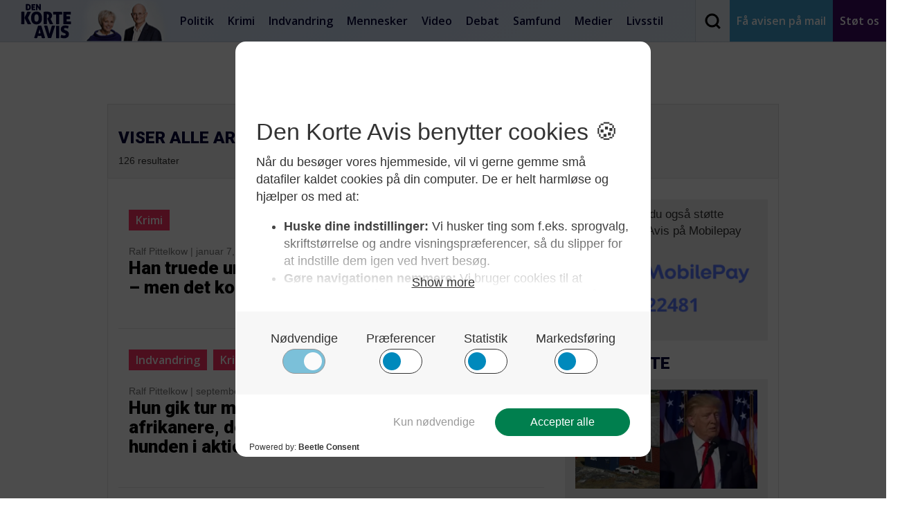

--- FILE ---
content_type: text/html; charset=UTF-8
request_url: https://denkorteavis.dk/tag/kvinde/
body_size: 24733
content:

<!DOCTYPE html>
<html lang="da-DK">
  <head><meta charset="UTF-8"><script>if(navigator.userAgent.match(/MSIE|Internet Explorer/i)||navigator.userAgent.match(/Trident\/7\..*?rv:11/i)){var href=document.location.href;if(!href.match(/[?&]nowprocket/)){if(href.indexOf("?")==-1){if(href.indexOf("#")==-1){document.location.href=href+"?nowprocket=1"}else{document.location.href=href.replace("#","?nowprocket=1#")}}else{if(href.indexOf("#")==-1){document.location.href=href+"&nowprocket=1"}else{document.location.href=href.replace("#","&nowprocket=1#")}}}}</script><script>(()=>{class RocketLazyLoadScripts{constructor(){this.v="2.0.4",this.userEvents=["keydown","keyup","mousedown","mouseup","mousemove","mouseover","mouseout","touchmove","touchstart","touchend","touchcancel","wheel","click","dblclick","input"],this.attributeEvents=["onblur","onclick","oncontextmenu","ondblclick","onfocus","onmousedown","onmouseenter","onmouseleave","onmousemove","onmouseout","onmouseover","onmouseup","onmousewheel","onscroll","onsubmit"]}async t(){this.i(),this.o(),/iP(ad|hone)/.test(navigator.userAgent)&&this.h(),this.u(),this.l(this),this.m(),this.k(this),this.p(this),this._(),await Promise.all([this.R(),this.L()]),this.lastBreath=Date.now(),this.S(this),this.P(),this.D(),this.O(),this.M(),await this.C(this.delayedScripts.normal),await this.C(this.delayedScripts.defer),await this.C(this.delayedScripts.async),await this.T(),await this.F(),await this.j(),await this.A(),window.dispatchEvent(new Event("rocket-allScriptsLoaded")),this.everythingLoaded=!0,this.lastTouchEnd&&await new Promise(t=>setTimeout(t,500-Date.now()+this.lastTouchEnd)),this.I(),this.H(),this.U(),this.W()}i(){this.CSPIssue=sessionStorage.getItem("rocketCSPIssue"),document.addEventListener("securitypolicyviolation",t=>{this.CSPIssue||"script-src-elem"!==t.violatedDirective||"data"!==t.blockedURI||(this.CSPIssue=!0,sessionStorage.setItem("rocketCSPIssue",!0))},{isRocket:!0})}o(){window.addEventListener("pageshow",t=>{this.persisted=t.persisted,this.realWindowLoadedFired=!0},{isRocket:!0}),window.addEventListener("pagehide",()=>{this.onFirstUserAction=null},{isRocket:!0})}h(){let t;function e(e){t=e}window.addEventListener("touchstart",e,{isRocket:!0}),window.addEventListener("touchend",function i(o){o.changedTouches[0]&&t.changedTouches[0]&&Math.abs(o.changedTouches[0].pageX-t.changedTouches[0].pageX)<10&&Math.abs(o.changedTouches[0].pageY-t.changedTouches[0].pageY)<10&&o.timeStamp-t.timeStamp<200&&(window.removeEventListener("touchstart",e,{isRocket:!0}),window.removeEventListener("touchend",i,{isRocket:!0}),"INPUT"===o.target.tagName&&"text"===o.target.type||(o.target.dispatchEvent(new TouchEvent("touchend",{target:o.target,bubbles:!0})),o.target.dispatchEvent(new MouseEvent("mouseover",{target:o.target,bubbles:!0})),o.target.dispatchEvent(new PointerEvent("click",{target:o.target,bubbles:!0,cancelable:!0,detail:1,clientX:o.changedTouches[0].clientX,clientY:o.changedTouches[0].clientY})),event.preventDefault()))},{isRocket:!0})}q(t){this.userActionTriggered||("mousemove"!==t.type||this.firstMousemoveIgnored?"keyup"===t.type||"mouseover"===t.type||"mouseout"===t.type||(this.userActionTriggered=!0,this.onFirstUserAction&&this.onFirstUserAction()):this.firstMousemoveIgnored=!0),"click"===t.type&&t.preventDefault(),t.stopPropagation(),t.stopImmediatePropagation(),"touchstart"===this.lastEvent&&"touchend"===t.type&&(this.lastTouchEnd=Date.now()),"click"===t.type&&(this.lastTouchEnd=0),this.lastEvent=t.type,t.composedPath&&t.composedPath()[0].getRootNode()instanceof ShadowRoot&&(t.rocketTarget=t.composedPath()[0]),this.savedUserEvents.push(t)}u(){this.savedUserEvents=[],this.userEventHandler=this.q.bind(this),this.userEvents.forEach(t=>window.addEventListener(t,this.userEventHandler,{passive:!1,isRocket:!0})),document.addEventListener("visibilitychange",this.userEventHandler,{isRocket:!0})}U(){this.userEvents.forEach(t=>window.removeEventListener(t,this.userEventHandler,{passive:!1,isRocket:!0})),document.removeEventListener("visibilitychange",this.userEventHandler,{isRocket:!0}),this.savedUserEvents.forEach(t=>{(t.rocketTarget||t.target).dispatchEvent(new window[t.constructor.name](t.type,t))})}m(){const t="return false",e=Array.from(this.attributeEvents,t=>"data-rocket-"+t),i="["+this.attributeEvents.join("],[")+"]",o="[data-rocket-"+this.attributeEvents.join("],[data-rocket-")+"]",s=(e,i,o)=>{o&&o!==t&&(e.setAttribute("data-rocket-"+i,o),e["rocket"+i]=new Function("event",o),e.setAttribute(i,t))};new MutationObserver(t=>{for(const n of t)"attributes"===n.type&&(n.attributeName.startsWith("data-rocket-")||this.everythingLoaded?n.attributeName.startsWith("data-rocket-")&&this.everythingLoaded&&this.N(n.target,n.attributeName.substring(12)):s(n.target,n.attributeName,n.target.getAttribute(n.attributeName))),"childList"===n.type&&n.addedNodes.forEach(t=>{if(t.nodeType===Node.ELEMENT_NODE)if(this.everythingLoaded)for(const i of[t,...t.querySelectorAll(o)])for(const t of i.getAttributeNames())e.includes(t)&&this.N(i,t.substring(12));else for(const e of[t,...t.querySelectorAll(i)])for(const t of e.getAttributeNames())this.attributeEvents.includes(t)&&s(e,t,e.getAttribute(t))})}).observe(document,{subtree:!0,childList:!0,attributeFilter:[...this.attributeEvents,...e]})}I(){this.attributeEvents.forEach(t=>{document.querySelectorAll("[data-rocket-"+t+"]").forEach(e=>{this.N(e,t)})})}N(t,e){const i=t.getAttribute("data-rocket-"+e);i&&(t.setAttribute(e,i),t.removeAttribute("data-rocket-"+e))}k(t){Object.defineProperty(HTMLElement.prototype,"onclick",{get(){return this.rocketonclick||null},set(e){this.rocketonclick=e,this.setAttribute(t.everythingLoaded?"onclick":"data-rocket-onclick","this.rocketonclick(event)")}})}S(t){function e(e,i){let o=e[i];e[i]=null,Object.defineProperty(e,i,{get:()=>o,set(s){t.everythingLoaded?o=s:e["rocket"+i]=o=s}})}e(document,"onreadystatechange"),e(window,"onload"),e(window,"onpageshow");try{Object.defineProperty(document,"readyState",{get:()=>t.rocketReadyState,set(e){t.rocketReadyState=e},configurable:!0}),document.readyState="loading"}catch(t){console.log("WPRocket DJE readyState conflict, bypassing")}}l(t){this.originalAddEventListener=EventTarget.prototype.addEventListener,this.originalRemoveEventListener=EventTarget.prototype.removeEventListener,this.savedEventListeners=[],EventTarget.prototype.addEventListener=function(e,i,o){o&&o.isRocket||!t.B(e,this)&&!t.userEvents.includes(e)||t.B(e,this)&&!t.userActionTriggered||e.startsWith("rocket-")||t.everythingLoaded?t.originalAddEventListener.call(this,e,i,o):(t.savedEventListeners.push({target:this,remove:!1,type:e,func:i,options:o}),"mouseenter"!==e&&"mouseleave"!==e||t.originalAddEventListener.call(this,e,t.savedUserEvents.push,o))},EventTarget.prototype.removeEventListener=function(e,i,o){o&&o.isRocket||!t.B(e,this)&&!t.userEvents.includes(e)||t.B(e,this)&&!t.userActionTriggered||e.startsWith("rocket-")||t.everythingLoaded?t.originalRemoveEventListener.call(this,e,i,o):t.savedEventListeners.push({target:this,remove:!0,type:e,func:i,options:o})}}J(t,e){this.savedEventListeners=this.savedEventListeners.filter(i=>{let o=i.type,s=i.target||window;return e!==o||t!==s||(this.B(o,s)&&(i.type="rocket-"+o),this.$(i),!1)})}H(){EventTarget.prototype.addEventListener=this.originalAddEventListener,EventTarget.prototype.removeEventListener=this.originalRemoveEventListener,this.savedEventListeners.forEach(t=>this.$(t))}$(t){t.remove?this.originalRemoveEventListener.call(t.target,t.type,t.func,t.options):this.originalAddEventListener.call(t.target,t.type,t.func,t.options)}p(t){let e;function i(e){return t.everythingLoaded?e:e.split(" ").map(t=>"load"===t||t.startsWith("load.")?"rocket-jquery-load":t).join(" ")}function o(o){function s(e){const s=o.fn[e];o.fn[e]=o.fn.init.prototype[e]=function(){return this[0]===window&&t.userActionTriggered&&("string"==typeof arguments[0]||arguments[0]instanceof String?arguments[0]=i(arguments[0]):"object"==typeof arguments[0]&&Object.keys(arguments[0]).forEach(t=>{const e=arguments[0][t];delete arguments[0][t],arguments[0][i(t)]=e})),s.apply(this,arguments),this}}if(o&&o.fn&&!t.allJQueries.includes(o)){const e={DOMContentLoaded:[],"rocket-DOMContentLoaded":[]};for(const t in e)document.addEventListener(t,()=>{e[t].forEach(t=>t())},{isRocket:!0});o.fn.ready=o.fn.init.prototype.ready=function(i){function s(){parseInt(o.fn.jquery)>2?setTimeout(()=>i.bind(document)(o)):i.bind(document)(o)}return"function"==typeof i&&(t.realDomReadyFired?!t.userActionTriggered||t.fauxDomReadyFired?s():e["rocket-DOMContentLoaded"].push(s):e.DOMContentLoaded.push(s)),o([])},s("on"),s("one"),s("off"),t.allJQueries.push(o)}e=o}t.allJQueries=[],o(window.jQuery),Object.defineProperty(window,"jQuery",{get:()=>e,set(t){o(t)}})}P(){const t=new Map;document.write=document.writeln=function(e){const i=document.currentScript,o=document.createRange(),s=i.parentElement;let n=t.get(i);void 0===n&&(n=i.nextSibling,t.set(i,n));const c=document.createDocumentFragment();o.setStart(c,0),c.appendChild(o.createContextualFragment(e)),s.insertBefore(c,n)}}async R(){return new Promise(t=>{this.userActionTriggered?t():this.onFirstUserAction=t})}async L(){return new Promise(t=>{document.addEventListener("DOMContentLoaded",()=>{this.realDomReadyFired=!0,t()},{isRocket:!0})})}async j(){return this.realWindowLoadedFired?Promise.resolve():new Promise(t=>{window.addEventListener("load",t,{isRocket:!0})})}M(){this.pendingScripts=[];this.scriptsMutationObserver=new MutationObserver(t=>{for(const e of t)e.addedNodes.forEach(t=>{"SCRIPT"!==t.tagName||t.noModule||t.isWPRocket||this.pendingScripts.push({script:t,promise:new Promise(e=>{const i=()=>{const i=this.pendingScripts.findIndex(e=>e.script===t);i>=0&&this.pendingScripts.splice(i,1),e()};t.addEventListener("load",i,{isRocket:!0}),t.addEventListener("error",i,{isRocket:!0}),setTimeout(i,1e3)})})})}),this.scriptsMutationObserver.observe(document,{childList:!0,subtree:!0})}async F(){await this.X(),this.pendingScripts.length?(await this.pendingScripts[0].promise,await this.F()):this.scriptsMutationObserver.disconnect()}D(){this.delayedScripts={normal:[],async:[],defer:[]},document.querySelectorAll("script[type$=rocketlazyloadscript]").forEach(t=>{t.hasAttribute("data-rocket-src")?t.hasAttribute("async")&&!1!==t.async?this.delayedScripts.async.push(t):t.hasAttribute("defer")&&!1!==t.defer||"module"===t.getAttribute("data-rocket-type")?this.delayedScripts.defer.push(t):this.delayedScripts.normal.push(t):this.delayedScripts.normal.push(t)})}async _(){await this.L();let t=[];document.querySelectorAll("script[type$=rocketlazyloadscript][data-rocket-src]").forEach(e=>{let i=e.getAttribute("data-rocket-src");if(i&&!i.startsWith("data:")){i.startsWith("//")&&(i=location.protocol+i);try{const o=new URL(i).origin;o!==location.origin&&t.push({src:o,crossOrigin:e.crossOrigin||"module"===e.getAttribute("data-rocket-type")})}catch(t){}}}),t=[...new Map(t.map(t=>[JSON.stringify(t),t])).values()],this.Y(t,"preconnect")}async G(t){if(await this.K(),!0!==t.noModule||!("noModule"in HTMLScriptElement.prototype))return new Promise(e=>{let i;function o(){(i||t).setAttribute("data-rocket-status","executed"),e()}try{if(navigator.userAgent.includes("Firefox/")||""===navigator.vendor||this.CSPIssue)i=document.createElement("script"),[...t.attributes].forEach(t=>{let e=t.nodeName;"type"!==e&&("data-rocket-type"===e&&(e="type"),"data-rocket-src"===e&&(e="src"),i.setAttribute(e,t.nodeValue))}),t.text&&(i.text=t.text),t.nonce&&(i.nonce=t.nonce),i.hasAttribute("src")?(i.addEventListener("load",o,{isRocket:!0}),i.addEventListener("error",()=>{i.setAttribute("data-rocket-status","failed-network"),e()},{isRocket:!0}),setTimeout(()=>{i.isConnected||e()},1)):(i.text=t.text,o()),i.isWPRocket=!0,t.parentNode.replaceChild(i,t);else{const i=t.getAttribute("data-rocket-type"),s=t.getAttribute("data-rocket-src");i?(t.type=i,t.removeAttribute("data-rocket-type")):t.removeAttribute("type"),t.addEventListener("load",o,{isRocket:!0}),t.addEventListener("error",i=>{this.CSPIssue&&i.target.src.startsWith("data:")?(console.log("WPRocket: CSP fallback activated"),t.removeAttribute("src"),this.G(t).then(e)):(t.setAttribute("data-rocket-status","failed-network"),e())},{isRocket:!0}),s?(t.fetchPriority="high",t.removeAttribute("data-rocket-src"),t.src=s):t.src="data:text/javascript;base64,"+window.btoa(unescape(encodeURIComponent(t.text)))}}catch(i){t.setAttribute("data-rocket-status","failed-transform"),e()}});t.setAttribute("data-rocket-status","skipped")}async C(t){const e=t.shift();return e?(e.isConnected&&await this.G(e),this.C(t)):Promise.resolve()}O(){this.Y([...this.delayedScripts.normal,...this.delayedScripts.defer,...this.delayedScripts.async],"preload")}Y(t,e){this.trash=this.trash||[];let i=!0;var o=document.createDocumentFragment();t.forEach(t=>{const s=t.getAttribute&&t.getAttribute("data-rocket-src")||t.src;if(s&&!s.startsWith("data:")){const n=document.createElement("link");n.href=s,n.rel=e,"preconnect"!==e&&(n.as="script",n.fetchPriority=i?"high":"low"),t.getAttribute&&"module"===t.getAttribute("data-rocket-type")&&(n.crossOrigin=!0),t.crossOrigin&&(n.crossOrigin=t.crossOrigin),t.integrity&&(n.integrity=t.integrity),t.nonce&&(n.nonce=t.nonce),o.appendChild(n),this.trash.push(n),i=!1}}),document.head.appendChild(o)}W(){this.trash.forEach(t=>t.remove())}async T(){try{document.readyState="interactive"}catch(t){}this.fauxDomReadyFired=!0;try{await this.K(),this.J(document,"readystatechange"),document.dispatchEvent(new Event("rocket-readystatechange")),await this.K(),document.rocketonreadystatechange&&document.rocketonreadystatechange(),await this.K(),this.J(document,"DOMContentLoaded"),document.dispatchEvent(new Event("rocket-DOMContentLoaded")),await this.K(),this.J(window,"DOMContentLoaded"),window.dispatchEvent(new Event("rocket-DOMContentLoaded"))}catch(t){console.error(t)}}async A(){try{document.readyState="complete"}catch(t){}try{await this.K(),this.J(document,"readystatechange"),document.dispatchEvent(new Event("rocket-readystatechange")),await this.K(),document.rocketonreadystatechange&&document.rocketonreadystatechange(),await this.K(),this.J(window,"load"),window.dispatchEvent(new Event("rocket-load")),await this.K(),window.rocketonload&&window.rocketonload(),await this.K(),this.allJQueries.forEach(t=>t(window).trigger("rocket-jquery-load")),await this.K(),this.J(window,"pageshow");const t=new Event("rocket-pageshow");t.persisted=this.persisted,window.dispatchEvent(t),await this.K(),window.rocketonpageshow&&window.rocketonpageshow({persisted:this.persisted})}catch(t){console.error(t)}}async K(){Date.now()-this.lastBreath>45&&(await this.X(),this.lastBreath=Date.now())}async X(){return document.hidden?new Promise(t=>setTimeout(t)):new Promise(t=>requestAnimationFrame(t))}B(t,e){return e===document&&"readystatechange"===t||(e===document&&"DOMContentLoaded"===t||(e===window&&"DOMContentLoaded"===t||(e===window&&"load"===t||e===window&&"pageshow"===t)))}static run(){(new RocketLazyLoadScripts).t()}}RocketLazyLoadScripts.run()})();</script>
    
    <meta name="viewport" content="width=device-width, initial-scale=1">
    <meta http-equiv="Content-Security-Policy" content="upgrade-insecure-requests "> 
    <title>Den Korte Avis |   Kvinde</title>
<link data-rocket-preload as="style" href="https://fonts.googleapis.com/css?family=Roboto%3A400%2C900%7COpen%20Sans%3A300%2C400%2C600%2C800&#038;display=swap" rel="preload">
<link href="https://fonts.googleapis.com/css?family=Roboto%3A400%2C900%7COpen%20Sans%3A300%2C400%2C600%2C800&#038;display=swap" media="print" onload="this.media=&#039;all&#039;" rel="stylesheet">
<noscript data-wpr-hosted-gf-parameters=""><link rel="stylesheet" href="https://fonts.googleapis.com/css?family=Roboto%3A400%2C900%7COpen%20Sans%3A300%2C400%2C600%2C800&#038;display=swap"></noscript>

    <link rel="profile" href="https://gmpg.org/xfn/11">
    <link rel="pingback" href="https://denkorteavis.dk/xmlrpc.php">
    <link rel="shortcut icon" href="https://denkorteavis.dk/wp-content/themes/dka/favicon.ico" />

    
    

    <meta name='robots' content='max-image-preview:large' />
	<style>img:is([sizes="auto" i], [sizes^="auto," i]) { contain-intrinsic-size: 3000px 1500px }</style>
	<link href='https://fonts.gstatic.com' crossorigin rel='preconnect' />
<script type="text/javascript" id="wpp-js" src="https://denkorteavis.dk/wp-content/plugins/wordpress-popular-posts/assets/js/wpp.min.js?ver=7.3.6" data-sampling="1" data-sampling-rate="100" data-api-url="https://denkorteavis.dk/wp-json/wordpress-popular-posts" data-post-id="0" data-token="3e4b03716c" data-lang="0" data-debug="0"></script>
<link rel="alternate" type="application/rss+xml" title="Den Korte Avis &raquo; Kvinde-tag-feed" href="https://denkorteavis.dk/tag/kvinde/feed/" />
<style id='wp-emoji-styles-inline-css' type='text/css'>

	img.wp-smiley, img.emoji {
		display: inline !important;
		border: none !important;
		box-shadow: none !important;
		height: 1em !important;
		width: 1em !important;
		margin: 0 0.07em !important;
		vertical-align: -0.1em !important;
		background: none !important;
		padding: 0 !important;
	}
</style>
<link rel='stylesheet' id='wp-block-library-css' href='https://denkorteavis.dk/wp-includes/css/dist/block-library/style.min.css?ver=6.8.3' type='text/css' media='all' />
<style id='classic-theme-styles-inline-css' type='text/css'>
/*! This file is auto-generated */
.wp-block-button__link{color:#fff;background-color:#32373c;border-radius:9999px;box-shadow:none;text-decoration:none;padding:calc(.667em + 2px) calc(1.333em + 2px);font-size:1.125em}.wp-block-file__button{background:#32373c;color:#fff;text-decoration:none}
</style>
<style id='co-authors-plus-coauthors-style-inline-css' type='text/css'>
.wp-block-co-authors-plus-coauthors.is-layout-flow [class*=wp-block-co-authors-plus]{display:inline}

</style>
<style id='co-authors-plus-avatar-style-inline-css' type='text/css'>
.wp-block-co-authors-plus-avatar :where(img){height:auto;max-width:100%;vertical-align:bottom}.wp-block-co-authors-plus-coauthors.is-layout-flow .wp-block-co-authors-plus-avatar :where(img){vertical-align:middle}.wp-block-co-authors-plus-avatar:is(.alignleft,.alignright){display:table}.wp-block-co-authors-plus-avatar.aligncenter{display:table;margin-inline:auto}

</style>
<style id='co-authors-plus-image-style-inline-css' type='text/css'>
.wp-block-co-authors-plus-image{margin-bottom:0}.wp-block-co-authors-plus-image :where(img){height:auto;max-width:100%;vertical-align:bottom}.wp-block-co-authors-plus-coauthors.is-layout-flow .wp-block-co-authors-plus-image :where(img){vertical-align:middle}.wp-block-co-authors-plus-image:is(.alignfull,.alignwide) :where(img){width:100%}.wp-block-co-authors-plus-image:is(.alignleft,.alignright){display:table}.wp-block-co-authors-plus-image.aligncenter{display:table;margin-inline:auto}

</style>
<style id='global-styles-inline-css' type='text/css'>
:root{--wp--preset--aspect-ratio--square: 1;--wp--preset--aspect-ratio--4-3: 4/3;--wp--preset--aspect-ratio--3-4: 3/4;--wp--preset--aspect-ratio--3-2: 3/2;--wp--preset--aspect-ratio--2-3: 2/3;--wp--preset--aspect-ratio--16-9: 16/9;--wp--preset--aspect-ratio--9-16: 9/16;--wp--preset--color--black: #000000;--wp--preset--color--cyan-bluish-gray: #abb8c3;--wp--preset--color--white: #ffffff;--wp--preset--color--pale-pink: #f78da7;--wp--preset--color--vivid-red: #cf2e2e;--wp--preset--color--luminous-vivid-orange: #ff6900;--wp--preset--color--luminous-vivid-amber: #fcb900;--wp--preset--color--light-green-cyan: #7bdcb5;--wp--preset--color--vivid-green-cyan: #00d084;--wp--preset--color--pale-cyan-blue: #8ed1fc;--wp--preset--color--vivid-cyan-blue: #0693e3;--wp--preset--color--vivid-purple: #9b51e0;--wp--preset--gradient--vivid-cyan-blue-to-vivid-purple: linear-gradient(135deg,rgba(6,147,227,1) 0%,rgb(155,81,224) 100%);--wp--preset--gradient--light-green-cyan-to-vivid-green-cyan: linear-gradient(135deg,rgb(122,220,180) 0%,rgb(0,208,130) 100%);--wp--preset--gradient--luminous-vivid-amber-to-luminous-vivid-orange: linear-gradient(135deg,rgba(252,185,0,1) 0%,rgba(255,105,0,1) 100%);--wp--preset--gradient--luminous-vivid-orange-to-vivid-red: linear-gradient(135deg,rgba(255,105,0,1) 0%,rgb(207,46,46) 100%);--wp--preset--gradient--very-light-gray-to-cyan-bluish-gray: linear-gradient(135deg,rgb(238,238,238) 0%,rgb(169,184,195) 100%);--wp--preset--gradient--cool-to-warm-spectrum: linear-gradient(135deg,rgb(74,234,220) 0%,rgb(151,120,209) 20%,rgb(207,42,186) 40%,rgb(238,44,130) 60%,rgb(251,105,98) 80%,rgb(254,248,76) 100%);--wp--preset--gradient--blush-light-purple: linear-gradient(135deg,rgb(255,206,236) 0%,rgb(152,150,240) 100%);--wp--preset--gradient--blush-bordeaux: linear-gradient(135deg,rgb(254,205,165) 0%,rgb(254,45,45) 50%,rgb(107,0,62) 100%);--wp--preset--gradient--luminous-dusk: linear-gradient(135deg,rgb(255,203,112) 0%,rgb(199,81,192) 50%,rgb(65,88,208) 100%);--wp--preset--gradient--pale-ocean: linear-gradient(135deg,rgb(255,245,203) 0%,rgb(182,227,212) 50%,rgb(51,167,181) 100%);--wp--preset--gradient--electric-grass: linear-gradient(135deg,rgb(202,248,128) 0%,rgb(113,206,126) 100%);--wp--preset--gradient--midnight: linear-gradient(135deg,rgb(2,3,129) 0%,rgb(40,116,252) 100%);--wp--preset--font-size--small: 13px;--wp--preset--font-size--medium: 20px;--wp--preset--font-size--large: 36px;--wp--preset--font-size--x-large: 42px;--wp--preset--spacing--20: 0.44rem;--wp--preset--spacing--30: 0.67rem;--wp--preset--spacing--40: 1rem;--wp--preset--spacing--50: 1.5rem;--wp--preset--spacing--60: 2.25rem;--wp--preset--spacing--70: 3.38rem;--wp--preset--spacing--80: 5.06rem;--wp--preset--shadow--natural: 6px 6px 9px rgba(0, 0, 0, 0.2);--wp--preset--shadow--deep: 12px 12px 50px rgba(0, 0, 0, 0.4);--wp--preset--shadow--sharp: 6px 6px 0px rgba(0, 0, 0, 0.2);--wp--preset--shadow--outlined: 6px 6px 0px -3px rgba(255, 255, 255, 1), 6px 6px rgba(0, 0, 0, 1);--wp--preset--shadow--crisp: 6px 6px 0px rgba(0, 0, 0, 1);}:where(.is-layout-flex){gap: 0.5em;}:where(.is-layout-grid){gap: 0.5em;}body .is-layout-flex{display: flex;}.is-layout-flex{flex-wrap: wrap;align-items: center;}.is-layout-flex > :is(*, div){margin: 0;}body .is-layout-grid{display: grid;}.is-layout-grid > :is(*, div){margin: 0;}:where(.wp-block-columns.is-layout-flex){gap: 2em;}:where(.wp-block-columns.is-layout-grid){gap: 2em;}:where(.wp-block-post-template.is-layout-flex){gap: 1.25em;}:where(.wp-block-post-template.is-layout-grid){gap: 1.25em;}.has-black-color{color: var(--wp--preset--color--black) !important;}.has-cyan-bluish-gray-color{color: var(--wp--preset--color--cyan-bluish-gray) !important;}.has-white-color{color: var(--wp--preset--color--white) !important;}.has-pale-pink-color{color: var(--wp--preset--color--pale-pink) !important;}.has-vivid-red-color{color: var(--wp--preset--color--vivid-red) !important;}.has-luminous-vivid-orange-color{color: var(--wp--preset--color--luminous-vivid-orange) !important;}.has-luminous-vivid-amber-color{color: var(--wp--preset--color--luminous-vivid-amber) !important;}.has-light-green-cyan-color{color: var(--wp--preset--color--light-green-cyan) !important;}.has-vivid-green-cyan-color{color: var(--wp--preset--color--vivid-green-cyan) !important;}.has-pale-cyan-blue-color{color: var(--wp--preset--color--pale-cyan-blue) !important;}.has-vivid-cyan-blue-color{color: var(--wp--preset--color--vivid-cyan-blue) !important;}.has-vivid-purple-color{color: var(--wp--preset--color--vivid-purple) !important;}.has-black-background-color{background-color: var(--wp--preset--color--black) !important;}.has-cyan-bluish-gray-background-color{background-color: var(--wp--preset--color--cyan-bluish-gray) !important;}.has-white-background-color{background-color: var(--wp--preset--color--white) !important;}.has-pale-pink-background-color{background-color: var(--wp--preset--color--pale-pink) !important;}.has-vivid-red-background-color{background-color: var(--wp--preset--color--vivid-red) !important;}.has-luminous-vivid-orange-background-color{background-color: var(--wp--preset--color--luminous-vivid-orange) !important;}.has-luminous-vivid-amber-background-color{background-color: var(--wp--preset--color--luminous-vivid-amber) !important;}.has-light-green-cyan-background-color{background-color: var(--wp--preset--color--light-green-cyan) !important;}.has-vivid-green-cyan-background-color{background-color: var(--wp--preset--color--vivid-green-cyan) !important;}.has-pale-cyan-blue-background-color{background-color: var(--wp--preset--color--pale-cyan-blue) !important;}.has-vivid-cyan-blue-background-color{background-color: var(--wp--preset--color--vivid-cyan-blue) !important;}.has-vivid-purple-background-color{background-color: var(--wp--preset--color--vivid-purple) !important;}.has-black-border-color{border-color: var(--wp--preset--color--black) !important;}.has-cyan-bluish-gray-border-color{border-color: var(--wp--preset--color--cyan-bluish-gray) !important;}.has-white-border-color{border-color: var(--wp--preset--color--white) !important;}.has-pale-pink-border-color{border-color: var(--wp--preset--color--pale-pink) !important;}.has-vivid-red-border-color{border-color: var(--wp--preset--color--vivid-red) !important;}.has-luminous-vivid-orange-border-color{border-color: var(--wp--preset--color--luminous-vivid-orange) !important;}.has-luminous-vivid-amber-border-color{border-color: var(--wp--preset--color--luminous-vivid-amber) !important;}.has-light-green-cyan-border-color{border-color: var(--wp--preset--color--light-green-cyan) !important;}.has-vivid-green-cyan-border-color{border-color: var(--wp--preset--color--vivid-green-cyan) !important;}.has-pale-cyan-blue-border-color{border-color: var(--wp--preset--color--pale-cyan-blue) !important;}.has-vivid-cyan-blue-border-color{border-color: var(--wp--preset--color--vivid-cyan-blue) !important;}.has-vivid-purple-border-color{border-color: var(--wp--preset--color--vivid-purple) !important;}.has-vivid-cyan-blue-to-vivid-purple-gradient-background{background: var(--wp--preset--gradient--vivid-cyan-blue-to-vivid-purple) !important;}.has-light-green-cyan-to-vivid-green-cyan-gradient-background{background: var(--wp--preset--gradient--light-green-cyan-to-vivid-green-cyan) !important;}.has-luminous-vivid-amber-to-luminous-vivid-orange-gradient-background{background: var(--wp--preset--gradient--luminous-vivid-amber-to-luminous-vivid-orange) !important;}.has-luminous-vivid-orange-to-vivid-red-gradient-background{background: var(--wp--preset--gradient--luminous-vivid-orange-to-vivid-red) !important;}.has-very-light-gray-to-cyan-bluish-gray-gradient-background{background: var(--wp--preset--gradient--very-light-gray-to-cyan-bluish-gray) !important;}.has-cool-to-warm-spectrum-gradient-background{background: var(--wp--preset--gradient--cool-to-warm-spectrum) !important;}.has-blush-light-purple-gradient-background{background: var(--wp--preset--gradient--blush-light-purple) !important;}.has-blush-bordeaux-gradient-background{background: var(--wp--preset--gradient--blush-bordeaux) !important;}.has-luminous-dusk-gradient-background{background: var(--wp--preset--gradient--luminous-dusk) !important;}.has-pale-ocean-gradient-background{background: var(--wp--preset--gradient--pale-ocean) !important;}.has-electric-grass-gradient-background{background: var(--wp--preset--gradient--electric-grass) !important;}.has-midnight-gradient-background{background: var(--wp--preset--gradient--midnight) !important;}.has-small-font-size{font-size: var(--wp--preset--font-size--small) !important;}.has-medium-font-size{font-size: var(--wp--preset--font-size--medium) !important;}.has-large-font-size{font-size: var(--wp--preset--font-size--large) !important;}.has-x-large-font-size{font-size: var(--wp--preset--font-size--x-large) !important;}
:where(.wp-block-post-template.is-layout-flex){gap: 1.25em;}:where(.wp-block-post-template.is-layout-grid){gap: 1.25em;}
:where(.wp-block-columns.is-layout-flex){gap: 2em;}:where(.wp-block-columns.is-layout-grid){gap: 2em;}
:root :where(.wp-block-pullquote){font-size: 1.5em;line-height: 1.6;}
</style>
<link data-minify="1" rel='stylesheet' id='ppress-frontend-css' href='https://denkorteavis.dk/wp-content/cache/min/1/wp-content/plugins/wp-user-avatar/assets/css/frontend.min.css?ver=1732008143' type='text/css' media='all' />
<link rel='stylesheet' id='ppress-flatpickr-css' href='https://denkorteavis.dk/wp-content/plugins/wp-user-avatar/assets/flatpickr/flatpickr.min.css?ver=4.16.8' type='text/css' media='all' />
<link rel='stylesheet' id='ppress-select2-css' href='https://denkorteavis.dk/wp-content/plugins/wp-user-avatar/assets/select2/select2.min.css?ver=6.8.3' type='text/css' media='all' />
<link data-minify="1" rel='stylesheet' id='wordpress-popular-posts-css-css' href='https://denkorteavis.dk/wp-content/cache/min/1/wp-content/plugins/wordpress-popular-posts/assets/css/wpp.css?ver=1732008143' type='text/css' media='all' />
<link data-minify="1" rel='stylesheet' id='nb-style-css' href='https://denkorteavis.dk/wp-content/cache/min/1/wp-content/themes/dka/style.css?ver=1732008143' type='text/css' media='all' />
<script type="rocketlazyloadscript" data-rocket-type="text/javascript" data-rocket-src="https://denkorteavis.dk/wp-includes/js/jquery/jquery.min.js?ver=3.7.1" id="jquery-core-js"></script>
<script type="rocketlazyloadscript" data-rocket-type="text/javascript" data-rocket-src="https://denkorteavis.dk/wp-includes/js/jquery/jquery-migrate.min.js?ver=3.4.1" id="jquery-migrate-js" data-rocket-defer defer></script>
<script type="rocketlazyloadscript" data-rocket-type="text/javascript" data-rocket-src="https://denkorteavis.dk/wp-content/plugins/wp-user-avatar/assets/flatpickr/flatpickr.min.js?ver=4.16.8" id="ppress-flatpickr-js" data-rocket-defer defer></script>
<script type="rocketlazyloadscript" data-rocket-type="text/javascript" data-rocket-src="https://denkorteavis.dk/wp-content/plugins/wp-user-avatar/assets/select2/select2.min.js?ver=4.16.8" id="ppress-select2-js" data-rocket-defer defer></script>
<link rel="https://api.w.org/" href="https://denkorteavis.dk/wp-json/" /><link rel="EditURI" type="application/rsd+xml" title="RSD" href="https://denkorteavis.dk/xmlrpc.php?rsd" />
<meta name="generator" content="WordPress 6.8.3" />
<meta property="fb:app_id" content="163544994232856"/>            <style id="wpp-loading-animation-styles">@-webkit-keyframes bgslide{from{background-position-x:0}to{background-position-x:-200%}}@keyframes bgslide{from{background-position-x:0}to{background-position-x:-200%}}.wpp-widget-block-placeholder,.wpp-shortcode-placeholder{margin:0 auto;width:60px;height:3px;background:#dd3737;background:linear-gradient(90deg,#dd3737 0%,#571313 10%,#dd3737 100%);background-size:200% auto;border-radius:3px;-webkit-animation:bgslide 1s infinite linear;animation:bgslide 1s infinite linear}</style>
            
<!-- Jetpack Open Graph Tags -->
<meta property="og:type" content="website" />
<meta property="og:title" content="Kvinde &#8211; Den Korte Avis" />
<meta property="og:url" content="https://denkorteavis.dk/tag/kvinde/" />
<meta property="og:site_name" content="Den Korte Avis" />
<meta property="og:image" content="https://s0.wp.com/i/blank.jpg" />
<meta property="og:image:width" content="200" />
<meta property="og:image:height" content="200" />
<meta property="og:image:alt" content="" />
<meta property="og:locale" content="da_DK" />

<!-- End Jetpack Open Graph Tags -->
<noscript><style id="rocket-lazyload-nojs-css">.rll-youtube-player, [data-lazy-src]{display:none !important;}</style></noscript>
    <script type="rocketlazyloadscript">(function(d, s, id) {
  var js, fjs = d.getElementsByTagName(s)[0];
  if (d.getElementById(id)) return;
  js = d.createElement(s);
  js.id = id;
  js.defer = true;
  js.nonce = "6MW8bWY7"
  js.src = "//connect.facebook.net/da_DK/sdk.js#xfbml=1&version=v10.0&appId=163544994232856&autoLogAppEvents=1";
  fjs.parentNode.insertBefore(js, fjs);
}(document, 'script', 'facebook-jssdk'));</script>        
  <meta name="generator" content="WP Rocket 3.20.3" data-wpr-features="wpr_delay_js wpr_defer_js wpr_lazyload_images wpr_lazyload_iframes wpr_minify_css wpr_desktop" /><script data-cfasync="false" nonce="97a25208-a2ba-4dc3-8cfa-a0ac9e99fd52">try{(function(w,d){!function(j,k,l,m){if(j.zaraz)console.error("zaraz is loaded twice");else{j[l]=j[l]||{};j[l].executed=[];j.zaraz={deferred:[],listeners:[]};j.zaraz._v="5874";j.zaraz._n="97a25208-a2ba-4dc3-8cfa-a0ac9e99fd52";j.zaraz.q=[];j.zaraz._f=function(n){return async function(){var o=Array.prototype.slice.call(arguments);j.zaraz.q.push({m:n,a:o})}};for(const p of["track","set","ecommerce","debug"])j.zaraz[p]=j.zaraz._f(p);j.zaraz.init=()=>{var q=k.getElementsByTagName(m)[0],r=k.createElement(m),s=k.getElementsByTagName("title")[0];s&&(j[l].t=k.getElementsByTagName("title")[0].text);j[l].x=Math.random();j[l].w=j.screen.width;j[l].h=j.screen.height;j[l].j=j.innerHeight;j[l].e=j.innerWidth;j[l].l=j.location.href;j[l].r=k.referrer;j[l].k=j.screen.colorDepth;j[l].n=k.characterSet;j[l].o=(new Date).getTimezoneOffset();if(j.dataLayer)for(const t of Object.entries(Object.entries(dataLayer).reduce((u,v)=>({...u[1],...v[1]}),{})))zaraz.set(t[0],t[1],{scope:"page"});j[l].q=[];for(;j.zaraz.q.length;){const w=j.zaraz.q.shift();j[l].q.push(w)}r.defer=!0;for(const x of[localStorage,sessionStorage])Object.keys(x||{}).filter(z=>z.startsWith("_zaraz_")).forEach(y=>{try{j[l]["z_"+y.slice(7)]=JSON.parse(x.getItem(y))}catch{j[l]["z_"+y.slice(7)]=x.getItem(y)}});r.referrerPolicy="origin";r.src="/cdn-cgi/zaraz/s.js?z="+btoa(encodeURIComponent(JSON.stringify(j[l])));q.parentNode.insertBefore(r,q)};["complete","interactive"].includes(k.readyState)?zaraz.init():j.addEventListener("DOMContentLoaded",zaraz.init)}}(w,d,"zarazData","script");window.zaraz._p=async d$=>new Promise(ea=>{if(d$){d$.e&&d$.e.forEach(eb=>{try{const ec=d.querySelector("script[nonce]"),ed=ec?.nonce||ec?.getAttribute("nonce"),ee=d.createElement("script");ed&&(ee.nonce=ed);ee.innerHTML=eb;ee.onload=()=>{d.head.removeChild(ee)};d.head.appendChild(ee)}catch(ef){console.error(`Error executing script: ${eb}\n`,ef)}});Promise.allSettled((d$.f||[]).map(eg=>fetch(eg[0],eg[1])))}ea()});zaraz._p({"e":["(function(w,d){})(window,document)"]});})(window,document)}catch(e){throw fetch("/cdn-cgi/zaraz/t"),e;};</script></head>
  <body data-rsssl=1>

    <div data-rocket-location-hash="29ccf98f054896b6f93ec33686d41ce1" id="fb-root"></div>
    <div data-rocket-location-hash="22ed90a50a136ff3712a3b5967a0b56f" class="site-header" id="site-header">

      <div data-rocket-location-hash="aca0c4f26f3fdb8c7eb48650e7e45589" class="topbar-container" id="topbar-container">
        <a class="topbar-brand" id="topbar-brand" href="/"></a>
        <div data-rocket-location-hash="d2cf3081d6dca7334de05119827a4d94" class="topbar-nav-right-container" id="topbar-nav-right-container">
          <ul class="topbar-nav topbar-nav-right" id="topbar-nav-right">
            <li class="topbar-nav-search">
              <a href="#" class="collapsed" data-focus="#search-field" data-toggle="collapse" data-target="#site-search" ></a>
            </li>
            <li id="menu-item-253" class="menu-item menu-item-type-post_type menu-item-object-page menu-item-253"><a href="https://denkorteavis.dk/nyhedsbrev/">Få avisen på mail</a></li>
<li id="menu-item-252" class="menu-item menu-item-type-post_type menu-item-object-page menu-item-252"><a href="https://denkorteavis.dk/stot-os/">Støt os</a></li>
          </ul>
        </div>
        <div data-rocket-location-hash="3a2153a465af46298741dd329c811fe7" class="topbar-nav-left-container" id="topbar-nav-left-container">
          <ul class="topbar-nav topbar-nav-left" id="topbar-nav-left">

            <li id="menu-item-67" class="menu-item menu-item-type-taxonomy menu-item-object-category menu-item-67"><a href="https://denkorteavis.dk/category/politik/">Politik</a></li>
<li id="menu-item-65" class="menu-item menu-item-type-taxonomy menu-item-object-category menu-item-65"><a href="https://denkorteavis.dk/category/krimi/">Krimi</a></li>
<li id="menu-item-64" class="menu-item menu-item-type-taxonomy menu-item-object-category menu-item-64"><a href="https://denkorteavis.dk/category/indvandring/">Indvandring</a></li>
<li id="menu-item-66" class="menu-item menu-item-type-taxonomy menu-item-object-category menu-item-66"><a href="https://denkorteavis.dk/category/mennesker/">Mennesker</a></li>
<li id="menu-item-69" class="menu-item menu-item-type-taxonomy menu-item-object-category menu-item-69"><a href="https://denkorteavis.dk/category/video/">Video</a></li>
<li id="menu-item-370571" class="menu-item menu-item-type-taxonomy menu-item-object-category menu-item-370571"><a href="https://denkorteavis.dk/category/debat/">Debat</a></li>
<li id="menu-item-370572" class="menu-item menu-item-type-taxonomy menu-item-object-category menu-item-370572"><a href="https://denkorteavis.dk/category/samfund/">Samfund</a></li>
<li id="menu-item-370573" class="menu-item menu-item-type-taxonomy menu-item-object-category menu-item-370573"><a href="https://denkorteavis.dk/category/medier/">Medier</a></li>
<li id="menu-item-370574" class="menu-item menu-item-type-taxonomy menu-item-object-category menu-item-370574"><a href="https://denkorteavis.dk/category/livsstil/">Livsstil</a></li>
            <li id="topbar-nav-left-expand" class="topbar-nav-left-expand">
              <a id="topbar-nav-left-expand-button" href="#">Mere <img src="data:image/svg+xml,%3Csvg%20xmlns='http://www.w3.org/2000/svg'%20viewBox='0%200%200%200'%3E%3C/svg%3E" alt="mere" data-lazy-src="/wp-content/themes/dka/img/icon-expand.svg"><noscript><img src="/wp-content/themes/dka/img/icon-expand.svg" alt="mere"></noscript></a>
            </li>

            <li class="facebook-item">
                <div class="fb-like" data-href="https://www.facebook.com/denkorteavis/" data-width="190" data-layout="" data-action="" data-size="" data-share="false"></div>

            </li>

          </ul>
        </div>
      </div>

      <div data-rocket-location-hash="fc6bbd12406746b0fab7a3c6e338b52e" class="site-search collapse" id="site-search">
        <div data-rocket-location-hash="ea55efd256b52a0d0a40312e54da57db" class="site-search-content">
          <div class="site-search-text"><p>Søg på Den Korte Avis:</p></div>
          <form role="search" method="get" class="search-form" action="https://denkorteavis.dk/">
    <div class="input-group search-group">
        <input type="search" id="search-field" class="form-control search-field" placeholder="Søg" value="" name="s" />
        <span class="input-group-btn">
            <input type="submit" class="btn search-submit" value="" />
        </span>
    </div>
</form>        </div>
      </div>

    </div>

    <div data-rocket-location-hash="947cc6b87fa332a1ab4b908c3858d400" class="site-topbanner">
      <div data-rocket-location-hash="04b24f2a01e05ca636ff58e62299aa1e" class="container">
              </div>
    </div>

    <div data-rocket-location-hash="b5eb52acb4ab505b06bf43acccf7b688" class="site-sidebanners">
      <div data-rocket-location-hash="2be12c9e33f6edb4acbed8a28e8d9583" class="container sidebanner-container" id="sidebanner-container">
        <div data-rocket-location-hash="e864ccd9560d58924861f74b922b7843" class="sidebanner sidebanner-left" id="sidebanner-left"></div>
        <div data-rocket-location-hash="a7aa92e6a415bd6d89d8e9deb7dc495d" class="sidebanner sidebanner-right" id="sidebanner-right"></div>
      </div>
    </div>

    <div data-rocket-location-hash="383c6a722d9098286853770751adeb3b" class="site-body">
      <div data-rocket-location-hash="4a2de1f6fa156d5874c1068240948a2b" class="container site-body-container">


<div data-rocket-location-hash="5dfc231dd6c7a2ecfae9648ced052fd9" class="container-inner-head">
    <h2>Viser alle artikler: kvinde</h2>
    <span>126 resultater</span> 
</div>

<div data-rocket-location-hash="73f0708a5cde0df1cfab5dd0a61901fd" class="container-inner-body">
  <div class="row">
    <div class="col-md-8">
        
<div class="archive-item">

            <div class="article-labels">
            
        <a class="cat_Krimi" href="https://denkorteavis.dk/category/krimi/">
            Krimi        </a>

            </div>
        <br/>
        <div>
        <span class="text-muted">
                            Ralf Pittelkow                         | januar 7, 2019        </span>
    </div>
    <div>
        <a class="article-link" href="https://denkorteavis.dk/2019/han-truede-ung-kvinde-og-kraevede-hendes-mobil-men-det-kom-han-til-at-fortryde-bitterligt/"><h1 class="article-title">Han truede ung kvinde og krævede hendes mobil – men det kom han til at fortryde bitterligt</h1></a>
    </div>

</div>
<div class="archive-item">

            <div class="article-labels">
            
        <a class="cat_Indvandring" href="https://denkorteavis.dk/category/indvandring/">
            Indvandring        </a>

    
        <a class="cat_Krimi" href="https://denkorteavis.dk/category/krimi/">
            Krimi        </a>

            </div>
        <br/>
        <div>
        <span class="text-muted">
                            Ralf Pittelkow                         | september 12, 2017        </span>
    </div>
    <div>
        <a class="article-link" href="https://denkorteavis.dk/2017/ny-hun-gik-tur-med-hunden-og-moedte-seks-afrikanere-der-kraevede-en-cigaret-det-endte-i-vold/"><h1 class="article-title">Hun gik tur med hunden og mødte seks afrikanere, der blev voldelige – men så gik hunden i aktion</h1></a>
    </div>

</div>
<div class="archive-item">

            <div class="article-labels">
            
        <a class="cat_Mennesker" href="https://denkorteavis.dk/category/mennesker/">
            Mennesker        </a>

            </div>
        <br/>
        <div>
        <span class="text-muted">
                            Karen Jespersen                         | august 29, 2017        </span>
    </div>
    <div>
        <a class="article-link" href="https://denkorteavis.dk/2017/hun-slog-sin-mand-ihjel-saa-blev-hun-afsloeret-af-familiens-papegoeje-hoer-hvad-den-sagde/"><h1 class="article-title">Hun slog sin mand ihjel, så blev hun afsløret af familiens papegøje – hør, hvad den sagde</h1></a>
    </div>

</div>
<div class="archive-item">

        <div>
        <span class="text-muted">
                            Ralf Pittelkow                         | august 2, 2017        </span>
    </div>
    <div>
        <a class="article-link" href="https://denkorteavis.dk/2017/hun-blev-overfaldet-pa-gaden-af-tilhyllet-somalisk-kvinde-den-muslimske-kvinde-ville-straffe-hende-for-at-ga-med-sin-hund/"><h1 class="article-title">Hun blev overfaldet på gaden af muslimsk kvinde, fordi hun gik med sin hund</h1></a>
    </div>

</div>
<div class="archive-item">

        <div>
        <span class="text-muted">
                            Redaktionen                         | juni 27, 2017        </span>
    </div>
    <div>
        <a class="article-link" href="https://denkorteavis.dk/2017/hoje-taastrup-fem-maend-traengte-ind-hos-84-arig-kvinde-og-udsatte-hende-for-modbydeligt-roveri/"><h1 class="article-title">Høje Taastrup: Fem mænd trængte ind hos 84-årig kvinde og udsatte hende for modbydeligt røveri</h1></a>
    </div>

</div>
<div class="archive-item">

        <div>
        <span class="text-muted">
                            Redaktionen                         | juni 20, 2017        </span>
    </div>
    <div>
        <a class="article-link" href="https://denkorteavis.dk/2017/kvinde-blev-taget-for-bedrageri-i-stormagasin-der-blev-fundet-beviser-mod-hende-i-hendes-bh/"><h1 class="article-title">Kvinde blev taget for bedrageri i stormagasin – der blev fundet beviser mod hende i hendes BH</h1></a>
    </div>

</div>
<div class="archive-item">

        <div>
        <span class="text-muted">
                            Redaktionen                         | juni 6, 2017        </span>
    </div>
    <div>
        <a class="article-link" href="https://denkorteavis.dk/2017/pige-kom-gaende-midt-om-natten-og-stod-over-for-to-maend-ifort-elefanthuer-sa-gjorde-hun-noget-der-helt-tog-fusen-pa-dem/"><h1 class="article-title">Hun kom gående midt om natten og stod over for to mænd iført elefanthuer – så gjorde hun noget, der helt tog fusen på dem</h1></a>
    </div>

</div>
<div class="archive-item">

        <div>
        <span class="text-muted">
                            Redaktionen                         | maj 24, 2017        </span>
    </div>
    <div>
        <a class="article-link" href="https://denkorteavis.dk/2017/ung-indvandrer-optradte-meget-hofligt-over-for-kvinde-bagefter-fandt-hun-ud-af-at-han-havde-en-bagtanke/"><h1 class="article-title">Ung indvandrer optrådte meget høfligt over for kvinde – bagefter fandt hun ud af, at han havde en bagtanke</h1></a>
    </div>

</div>
<div class="archive-item">

        <div>
        <span class="text-muted">
                            admin                         | marts 16, 2017        </span>
    </div>
    <div>
        <a class="article-link" href="https://denkorteavis.dk/2017/kvinde-korte-tre-kilometer-i-bil-med-hoj-fart-mens-eksmanden-la-pa-taget-sa-tog-han-en-meget-dristig-beslutning/"><h1 class="article-title">Kvinde kørte tre kilometer i bil med høj fart, mens eksmanden lå på taget &#8211; så tog han en meget dristig beslutning</h1></a>
    </div>

</div>
<div class="archive-item">

        <div>
        <span class="text-muted">
                            Ralf Pittelkow                         | marts 15, 2017        </span>
    </div>
    <div>
        <a class="article-link" href="https://denkorteavis.dk/2017/tre-maend-lokkede-en-kvinde-ud-af-hendes-bil-og-overfaldt-hende-men-sa-fik-de-sig-en-alvorlig-overraskelse/"><h1 class="article-title">Tre mænd lokkede en kvinde ud af hendes bil og overfaldt hende – men så fik de sig en alvorlig overraskelse</h1></a>
    </div>

</div>
<div class="archive-item">

        <div>
        <span class="text-muted">
                            admin                         | marts 2, 2017        </span>
    </div>
    <div>
        <a class="article-link" href="https://denkorteavis.dk/2017/forst-ville-rumaeneren-med-pistolen-have-penge-sa-ville-han-have-sex-og-sa-endte-den-mystiske-sag-fra-herning-med-noget-helt-andet/"><h1 class="article-title">Først ville rumæneren med pistolen have penge, så ville han have sex &#8211; og så endte den mystiske sag fra Herning med noget helt andet …</h1></a>
    </div>

</div>
<div class="archive-item">

        <div>
        <span class="text-muted">
                            Ralf Pittelkow                         | februar 10, 2017        </span>
    </div>
    <div>
        <a class="article-link" href="https://denkorteavis.dk/2017/en-kvinde-tradte-ud-ad-doren-til-et-toilet-ved-en-station-sa-gik-en-13-arig-dreng-til-angreb-pa-hende-med-en-kniv-hun-kaempede-for-sit-liv/"><h1 class="article-title">En kvinde trådte ud ad døren til et toilet ved en station, så gik en 13-årig dreng til angreb på hende med en kniv – hun kæmpede for sit liv</h1></a>
    </div>

</div>
<div class="archive-item">

        <div>
        <span class="text-muted">
                            admin                         | januar 9, 2017        </span>
    </div>
    <div>
        <a class="article-link" href="https://denkorteavis.dk/2017/video-orangutang-far-oje-pa-den-gravide-kvinde-sa-gor-den-noget-som-far-hende-til-at-graede/"><h1 class="article-title">Video: Orangutang får øje på den gravide kvinde &#8211; så gør den noget, som får hende til at græde</h1></a>
    </div>

</div>
<div class="archive-item">

        <div>
        <span class="text-muted">
                            admin                         | januar 2, 2017        </span>
    </div>
    <div>
        <a class="article-link" href="https://denkorteavis.dk/2017/en-49-arig-kvinde-la-og-sov-nytarsnat-sa-blev-hun-revet-ud-af-sovnen-med-sit-livs-chok/"><h1 class="article-title">En 49-årig kvinde lå og sov nytårsnat – så blev hun revet ud af søvnen med sit livs chok</h1></a>
    </div>

</div>
<div class="archive-item">

        <div>
        <span class="text-muted">
                            Redaktionen                         | december 17, 2016        </span>
    </div>
    <div>
        <a class="article-link" href="https://denkorteavis.dk/2016/ny-en-kvinde-sidder-pa-et-offentligt-toilet-pludselig-far-hun-oje-pa-et-lille-spejl-under-skillevaeggen-til-toiletbasen-ved-siden-af/"><h1 class="article-title">En kvinde sidder på et offentligt toilet – pludselig får hun øje på et lille spejl under skillevæggen til toiletbåsen ved siden af …</h1></a>
    </div>

</div>
<div class="archive-item">

        <div>
        <span class="text-muted">
                            Redaktionen                         | december 14, 2016        </span>
    </div>
    <div>
        <a class="article-link" href="https://denkorteavis.dk/2016/en-aeldre-kvinde-ryddede-op-derhjemme-og-gjorde-et-usaedvanligt-fund-sa-hun-gik-hen-og-afleverede-det-pa-politistationen-det-udloste-stor-alarm/"><h1 class="article-title">En ældre kvinde ryddede op derhjemme og gjorde et usædvanligt fund, så hun gik hen og afleverede det på politistationen – det udløste stor alarm</h1></a>
    </div>

</div>
<div class="archive-item">

        <div>
        <span class="text-muted">
                            admin                         | december 14, 2016        </span>
    </div>
    <div>
        <a class="article-link" href="https://denkorteavis.dk/2016/230871/"><h1 class="article-title">Pige med pakistansk baggrund blev udsat for store pinsler, fordi hun skulle tvangsgiftes &#8211; nu falder hammeren over faderen</h1></a>
    </div>

</div>
<div class="archive-item">

        <div>
        <span class="text-muted">
                            Ralf Pittelkow                         | december 13, 2016        </span>
    </div>
    <div>
        <a class="article-link" href="https://denkorteavis.dk/2016/en-kilde-laekkede-en-rystende-video-af-en-grov-voldsforbrydelse-til-pressen-nu-sporger-tyskerne-hvorfor-har-politiet-holdt-den-hemmelig/"><h1 class="article-title">En kilde lækkede en rystende video af en grov voldsforbrydelse til pressen – nu spørger tyskerne: Hvorfor har politiet holdt den hemmelig?</h1></a>
    </div>

</div>
<div class="archive-item">

        <div>
        <span class="text-muted">
                            Redaktionen                         | december 8, 2016        </span>
    </div>
    <div>
        <a class="article-link" href="https://denkorteavis.dk/2016/mellemostlig-mand-i-en-bil-spurgte-en-kvinde-om-vej-i-hillerod-pludselig-opdagede-hun-til-sin-raedsel-hvad-han-havde-i-sin-ene-hand/"><h1 class="article-title">Mellemøstlig mand i en bil spurgte en kvinde om vej i Hillerød – pludselig opdagede hun til sin rædsel, hvad han havde i sin ene hånd</h1></a>
    </div>

</div>
<div class="archive-item">

        <div>
        <span class="text-muted">
                            Redaktionen                         | december 8, 2016        </span>
    </div>
    <div>
        <a class="article-link" href="https://denkorteavis.dk/2016/ny-video-en-ung-kvinde-gar-ned-ad-trappen-pa-stationen-en-gruppe-indvandrere-kommer-bag-hende-og-sa-bliver-det-meget-brutalt/"><h1 class="article-title">Video med grov vold har sat sindene i kog: En ung kvinde går ned ad trappen &#8211; en gruppe mænd kommer bagfra og skubber hende i ryggen</h1></a>
    </div>

</div>
<div class="archive-item">

        <div>
        <span class="text-muted">
                            Redaktionen                         | december 5, 2016        </span>
    </div>
    <div>
        <a class="article-link" href="https://denkorteavis.dk/2016/video-en-lobsk-bil-styrer-direkte-imod-hende-og-alt-hab-synes-ude-sa-sker-der-noget-helt-vanvittigt/"><h1 class="article-title">Video: En løbsk bil styrer direkte imod hende, og alt håb synes ude &#8211; så sker der noget helt vanvittigt</h1></a>
    </div>

</div>
<div class="archive-item">

        <div>
        <span class="text-muted">
                            admin                         | november 29, 2016        </span>
    </div>
    <div>
        <a class="article-link" href="https://denkorteavis.dk/2016/denne-mand-begik-et-groft-sexoverfald-pa-en-kvinde-kan-du-hjaelpe-politiet-med-at-finde-ham/"><h1 class="article-title">Denne mand begik et groft sexoverfald på en kvinde – kan du hjælpe politiet med at finde ham?</h1></a>
    </div>

</div>
<div class="archive-item">

        <div>
        <span class="text-muted">
                            Redaktionen                         | november 24, 2016        </span>
    </div>
    <div>
        <a class="article-link" href="https://denkorteavis.dk/2016/ny-kvinden-var-i-bad-da-en-mand-stod-uden-for-doren-sa-ringede-hun-til-politiet/"><h1 class="article-title">Kvinden var i bad, da en fremmed mand med blomster stod uden for døren &#8211; kort tid efter søgte hun tilflugt i et værelse</h1></a>
    </div>

</div>
<div class="archive-item">

        <div>
        <span class="text-muted">
                            admin                         | september 12, 2016        </span>
    </div>
    <div>
        <a class="article-link" href="https://denkorteavis.dk/2016/video-en-kvinde-far-grove-tilrab-fordi-hun-ikke-er-daekket-til-som-muslimske-kvinder/"><h1 class="article-title">Video: En kvinde får grove tilråb, fordi hun ikke er dækket til som muslimske kvinder</h1></a>
    </div>

</div>
<div class="archive-item">

        <div>
        <span class="text-muted">
                            Ralf Pittelkow                         | september 7, 2016        </span>
    </div>
    <div>
        <a class="article-link" href="https://denkorteavis.dk/2016/en-kvinde-faldt-i-sit-hjem-og-blev-liggende-hjaelpelos-men-den-seje-kvinde-fik-sat-gang-i-et-mirakel-og-bagefter-fejrede-hun-det-pa-utrolig-vis/"><h1 class="article-title">En 96-årig kvinde faldt i sit hjem og blev liggende hjælpeløs, men hun var sej og fik sat gang i et mirakel – bagefter fejrede hun det på utrolig vis</h1></a>
    </div>

</div><div id="load-more-posts" data-template="archive-item"></div>    </div>
    <div class="col-md-4">
      
<div class="slice-seperator hidden-md hidden-lg"></div>
<div class="rightbar">
            <aside id="dka_ad_widget-8" class="widget widget_dka_ad_widget"></aside><aside id="custom_html-2" class="widget_text widget widget_custom_html"><div class="textwidget custom-html-widget"><div style="background: #EEE;padding: 1rem;text-align: center;font-size: 17px;">Nu kan du også støtte<br>Den Korte Avis på Mobilepay
<img src="data:image/svg+xml,%3Csvg%20xmlns='http://www.w3.org/2000/svg'%20viewBox='0%200%20600%20300'%3E%3C/svg%3E" alt="122481" style="max-width:100%;height:auto;" width="600" height="300" data-lazy-src="https://denkorteavis.dk/wp-content/uploads/2021/08/122481-v2.png"><noscript><img src="https://denkorteavis.dk/wp-content/uploads/2021/08/122481-v2.png" alt="122481" style="max-width:100%;height:auto;" width="600" height="300"></noscript>
</div>
</div></aside><aside id="block-2" class="widget widget_block"><div class="popular-posts"><h2>Mest læste</h2><ul class="wpp-list wpp-list-with-thumbnails">
<li>
<a href="https://denkorteavis.dk/2026/karen-4/" target="_self"><img decoding="async" width="612" height="333" src="data:image/svg+xml,%3Csvg%20xmlns='http://www.w3.org/2000/svg'%20viewBox='0%200%20612%20333'%3E%3C/svg%3E" class="wpp-thumbnail wpp_featured attachment-dka-column-thumb size-dka-column-thumb wp-post-image" alt="" data-lazy-srcset="https://denkorteavis.dk/wp-content/uploads/2019/08/gronland-domkirke-trrump-615-COLOURBOX13516953-2.jpg 612w, https://denkorteavis.dk/wp-content/uploads/2019/08/gronland-domkirke-trrump-615-COLOURBOX13516953-2-300x163.jpg 300w" data-lazy-src="https://denkorteavis.dk/wp-content/uploads/2019/08/gronland-domkirke-trrump-615-COLOURBOX13516953-2.jpg"><noscript><img decoding="async" width="612" height="333" src="https://denkorteavis.dk/wp-content/uploads/2019/08/gronland-domkirke-trrump-615-COLOURBOX13516953-2.jpg" class="wpp-thumbnail wpp_featured attachment-dka-column-thumb size-dka-column-thumb wp-post-image" alt="" srcset="https://denkorteavis.dk/wp-content/uploads/2019/08/gronland-domkirke-trrump-615-COLOURBOX13516953-2.jpg 612w, https://denkorteavis.dk/wp-content/uploads/2019/08/gronland-domkirke-trrump-615-COLOURBOX13516953-2-300x163.jpg 300w"></noscript></a>
<a href="https://denkorteavis.dk/2026/karen-4/" class="wpp-post-title" target="_self">Trump siger, at USA skal have kontrol over Grønland – stort flertal af amerikanerne er uenige</a>
</li>
<li>
<a href="https://denkorteavis.dk/2026/trump-4/" target="_self"><img decoding="async" width="615" height="375" src="data:image/svg+xml,%3Csvg%20xmlns='http://www.w3.org/2000/svg'%20viewBox='0%200%20615%20375'%3E%3C/svg%3E" class="wpp-thumbnail wpp_featured attachment-dka-column-thumb size-dka-column-thumb wp-post-image" alt="" data-lazy-src="https://cdn.denkorteavis.dk/2026/01/trump-bla-jakke-615x375.png"><noscript><img decoding="async" width="615" height="375" src="https://cdn.denkorteavis.dk/2026/01/trump-bla-jakke-615x375.png" class="wpp-thumbnail wpp_featured attachment-dka-column-thumb size-dka-column-thumb wp-post-image" alt=""></noscript></a>
<a href="https://denkorteavis.dk/2026/trump-4/" class="wpp-post-title" target="_self">Trump har nu siddet et år som præsident – og vælgerne giver ham alvorlige smæk i nye meningsmålinger</a>
</li>
<li>
<a href="https://denkorteavis.dk/2026/trump-3/" target="_self"><img decoding="async" width="615" height="375" src="data:image/svg+xml,%3Csvg%20xmlns='http://www.w3.org/2000/svg'%20viewBox='0%200%20615%20375'%3E%3C/svg%3E" class="wpp-thumbnail wpp_featured attachment-dka-column-thumb size-dka-column-thumb wp-post-image" alt="" data-lazy-src="https://cdn.denkorteavis.dk/2026/01/trump-told-615x375.png"><noscript><img decoding="async" width="615" height="375" src="https://cdn.denkorteavis.dk/2026/01/trump-told-615x375.png" class="wpp-thumbnail wpp_featured attachment-dka-column-thumb size-dka-column-thumb wp-post-image" alt=""></noscript></a>
<a href="https://denkorteavis.dk/2026/trump-3/" class="wpp-post-title" target="_self">Trump skriver til norsk statsminister, at han ‘ikke længere føler en forpligtelse til udelukkende at tænke på fred’, fordi han ikke fik Nobels Fredspris</a>
</li>
<li>
<a href="https://denkorteavis.dk/2026/trump-stempler-det-muslimske-broderskab-som-en-terrororganisation-hvad-goer-vi-i-danmark/" target="_self"><img decoding="async" width="615" height="341" src="data:image/svg+xml,%3Csvg%20xmlns='http://www.w3.org/2000/svg'%20viewBox='0%200%20615%20341'%3E%3C/svg%3E" class="wpp-thumbnail wpp_featured attachment-dka-column-thumb size-dka-column-thumb wp-post-image" alt="" data-lazy-srcset="https://denkorteavis.dk/wp-content/uploads/2019/08/moske-bon-a-Udklip-615-615x341.jpg 615w, https://denkorteavis.dk/wp-content/uploads/2019/08/moske-bon-a-Udklip-615-300x166.jpg 300w" data-lazy-src="https://denkorteavis.dk/wp-content/uploads/2019/08/moske-bon-a-Udklip-615-615x341.jpg"><noscript><img decoding="async" width="615" height="341" src="https://denkorteavis.dk/wp-content/uploads/2019/08/moske-bon-a-Udklip-615-615x341.jpg" class="wpp-thumbnail wpp_featured attachment-dka-column-thumb size-dka-column-thumb wp-post-image" alt="" srcset="https://denkorteavis.dk/wp-content/uploads/2019/08/moske-bon-a-Udklip-615-615x341.jpg 615w, https://denkorteavis.dk/wp-content/uploads/2019/08/moske-bon-a-Udklip-615-300x166.jpg 300w"></noscript></a>
<a href="https://denkorteavis.dk/2026/trump-stempler-det-muslimske-broderskab-som-en-terrororganisation-hvad-goer-vi-i-danmark/" class="wpp-post-title" target="_self">Trump kalder nu Det Muslimske Broderskab for en terrororganisation – vil Danmark gøre det samme?</a>
</li>
<li>
<a href="https://denkorteavis.dk/2026/da-det-falske-bankbud-moedte-op-naegtede-den-96-aarige-kvinde-at-udlevere-noget-som-helst-saa-reagerede-svindleren/" target="_self"><img decoding="async" width="615" height="375" src="data:image/svg+xml,%3Csvg%20xmlns='http://www.w3.org/2000/svg'%20viewBox='0%200%20615%20375'%3E%3C/svg%3E" class="wpp-thumbnail wpp_featured attachment-dka-column-thumb size-dka-column-thumb wp-post-image" alt="" data-lazy-src="https://cdn.denkorteavis.dk/2026/01/aldre-vred-615x375.jpg"><noscript><img decoding="async" width="615" height="375" src="https://cdn.denkorteavis.dk/2026/01/aldre-vred-615x375.jpg" class="wpp-thumbnail wpp_featured attachment-dka-column-thumb size-dka-column-thumb wp-post-image" alt=""></noscript></a>
<a href="https://denkorteavis.dk/2026/da-det-falske-bankbud-moedte-op-naegtede-den-96-aarige-kvinde-at-udlevere-noget-som-helst-saa-reagerede-svindleren/" class="wpp-post-title" target="_self">Da det falske bankbud mødte op, nægtede den 96-årige kvinde at udlevere noget som helst – så reagerede svindleren</a>
</li>
<li>
<a href="https://denkorteavis.dk/2026/52-aarig-mand-efterlod-kone-og-fire-boern-i-syrien-de-skulle-genopdrages-dommeren-lod-ham-slippe-meget-billigt/" target="_self"><img decoding="async" width="615" height="375" src="data:image/svg+xml,%3Csvg%20xmlns='http://www.w3.org/2000/svg'%20viewBox='0%200%20615%20375'%3E%3C/svg%3E" class="wpp-thumbnail wpp_featured attachment-dka-column-thumb size-dka-column-thumb wp-post-image" alt="" data-lazy-src="https://denkorteavis.dk/wp-content/uploads/2020/01/muslimer-par-61-Norrebro-Nordvest-615x375.jpg"><noscript><img decoding="async" width="615" height="375" src="https://denkorteavis.dk/wp-content/uploads/2020/01/muslimer-par-61-Norrebro-Nordvest-615x375.jpg" class="wpp-thumbnail wpp_featured attachment-dka-column-thumb size-dka-column-thumb wp-post-image" alt=""></noscript></a>
<a href="https://denkorteavis.dk/2026/52-aarig-mand-efterlod-kone-og-fire-boern-i-syrien-de-skulle-genopdrages-dommeren-lod-ham-slippe-meget-billigt/" class="wpp-post-title" target="_self">52-årig mand efterlod kone og fire børn i Syrien, fordi de skulle genopdrages – dommeren lod ham slippe meget billigt</a>
</li>
<li>
<a href="https://denkorteavis.dk/2026/hollandsk-jurist-blev-naegtet-indrejse-i-england-efter-kritik-af-starmers-indvandringspolitik-islamiske-praedikanter-bliver-budt-velkomne/" target="_self"><img decoding="async" width="615" height="330" src="data:image/svg+xml,%3Csvg%20xmlns='http://www.w3.org/2000/svg'%20viewBox='0%200%20615%20330'%3E%3C/svg%3E" class="wpp-thumbnail wpp_featured attachment-dka-column-thumb size-dka-column-thumb wp-post-image" alt="" data-lazy-srcset="https://denkorteavis.dk/wp-content/uploads/2024/09/keir-starmer-migranter-wiki-youtube-cbc-news-002.jpg 615w, https://denkorteavis.dk/wp-content/uploads/2024/09/keir-starmer-migranter-wiki-youtube-cbc-news-002-300x161.jpg 300w" data-lazy-src="https://denkorteavis.dk/wp-content/uploads/2024/09/keir-starmer-migranter-wiki-youtube-cbc-news-002.jpg"><noscript><img decoding="async" width="615" height="330" src="https://denkorteavis.dk/wp-content/uploads/2024/09/keir-starmer-migranter-wiki-youtube-cbc-news-002.jpg" class="wpp-thumbnail wpp_featured attachment-dka-column-thumb size-dka-column-thumb wp-post-image" alt="" srcset="https://denkorteavis.dk/wp-content/uploads/2024/09/keir-starmer-migranter-wiki-youtube-cbc-news-002.jpg 615w, https://denkorteavis.dk/wp-content/uploads/2024/09/keir-starmer-migranter-wiki-youtube-cbc-news-002-300x161.jpg 300w"></noscript></a>
<a href="https://denkorteavis.dk/2026/hollandsk-jurist-blev-naegtet-indrejse-i-england-efter-kritik-af-starmers-indvandringspolitik-islamiske-praedikanter-bliver-budt-velkomne/" class="wpp-post-title" target="_self">Hollandsk jurist blev nægtet indrejse i England efter kritik af Starmers indvandringspolitik – islamiske prædikanter bliver budt velkomne</a>
</li>
<li>
<a href="https://denkorteavis.dk/2026/hoejhastighedstog-afsporet-i-spanien-39-doede/" target="_self"><img decoding="async" width="615" height="375" src="data:image/svg+xml,%3Csvg%20xmlns='http://www.w3.org/2000/svg'%20viewBox='0%200%20615%20375'%3E%3C/svg%3E" class="wpp-thumbnail wpp_featured attachment-dka-column-thumb size-dka-column-thumb wp-post-image" alt="" data-lazy-src="https://cdn.denkorteavis.dk/2026/01/togulykke-spanien-615x375.png"><noscript><img decoding="async" width="615" height="375" src="https://cdn.denkorteavis.dk/2026/01/togulykke-spanien-615x375.png" class="wpp-thumbnail wpp_featured attachment-dka-column-thumb size-dka-column-thumb wp-post-image" alt=""></noscript></a>
<a href="https://denkorteavis.dk/2026/hoejhastighedstog-afsporet-i-spanien-39-doede/" class="wpp-post-title" target="_self">Højhastighedstog afsporet i Spanien – 39 døde</a>
</li>
<li>
<a href="https://denkorteavis.dk/2026/kinesiske-universiteter-stiger-paa-globale-ranglister-mens-amerikanske-skoler-falder/" target="_self"><img decoding="async" width="615" height="375" src="data:image/svg+xml,%3Csvg%20xmlns='http://www.w3.org/2000/svg'%20viewBox='0%200%20615%20375'%3E%3C/svg%3E" class="wpp-thumbnail wpp_featured attachment-dka-column-thumb size-dka-column-thumb wp-post-image" alt="" data-lazy-src="https://cdn.denkorteavis.dk/2026/01/kina-usa-615x375.jpg"><noscript><img decoding="async" width="615" height="375" src="https://cdn.denkorteavis.dk/2026/01/kina-usa-615x375.jpg" class="wpp-thumbnail wpp_featured attachment-dka-column-thumb size-dka-column-thumb wp-post-image" alt=""></noscript></a>
<a href="https://denkorteavis.dk/2026/kinesiske-universiteter-stiger-paa-globale-ranglister-mens-amerikanske-skoler-falder/" class="wpp-post-title" target="_self">Kinesiske universiteter stiger på globale ranglister mens amerikanske skoler falder</a>
</li>
<li>
<a href="https://denkorteavis.dk/2026/har-rigsfaellesskabet-kapacitet-til-at-imoedegaa-sikkerhedsmaessige-trusler-paa-groenland/" target="_self"><img decoding="async" width="615" height="375" src="data:image/svg+xml,%3Csvg%20xmlns='http://www.w3.org/2000/svg'%20viewBox='0%200%20615%20375'%3E%3C/svg%3E" class="wpp-thumbnail wpp_featured attachment-dka-column-thumb size-dka-column-thumb wp-post-image" alt="" data-lazy-src="https://cdn.denkorteavis.dk/2026/01/gronland-soldater-615x375.png"><noscript><img decoding="async" width="615" height="375" src="https://cdn.denkorteavis.dk/2026/01/gronland-soldater-615x375.png" class="wpp-thumbnail wpp_featured attachment-dka-column-thumb size-dka-column-thumb wp-post-image" alt=""></noscript></a>
<a href="https://denkorteavis.dk/2026/har-rigsfaellesskabet-kapacitet-til-at-imoedegaa-sikkerhedsmaessige-trusler-paa-groenland/" class="wpp-post-title" target="_self">Danmark sender soldater til Grønland – men har Rigsfællesskabet overhovedet kapacitet til at imødegå sikkerhedsmæssige trusler i Grønland?</a>
</li>
</ul></div></aside><aside id="dka_ad_widget-9" class="widget widget_dka_ad_widget"></aside><aside id="block-3" class="widget widget_block"><div class="popular-posts"><h2>Populære videoer</h2><ul class="wpp-list wpp-list-with-thumbnails">
<li>
<a href="https://denkorteavis.dk/2026/imam-islam-er-altid-overlegen/" target="_self"><img decoding="async" width="615" height="375" src="data:image/svg+xml,%3Csvg%20xmlns='http://www.w3.org/2000/svg'%20viewBox='0%200%20615%20375'%3E%3C/svg%3E" class="wpp-thumbnail wpp_featured attachment-dka-column-thumb size-dka-column-thumb wp-post-image" alt="" data-lazy-src="https://cdn.denkorteavis.dk/2025/12/imam-om-islam-615x375.png"><noscript><img decoding="async" width="615" height="375" src="https://cdn.denkorteavis.dk/2025/12/imam-om-islam-615x375.png" class="wpp-thumbnail wpp_featured attachment-dka-column-thumb size-dka-column-thumb wp-post-image" alt=""></noscript></a>
<a href="https://denkorteavis.dk/2026/imam-islam-er-altid-overlegen/" class="wpp-post-title" target="_self">Imam siger det lige ud: Muslimer står over alle – derfor kan islam ikke sameksistere med andre</a>
</li>
<li>
<a href="https://denkorteavis.dk/2026/hoejhastighedstog-afsporet-i-spanien-39-doede/" target="_self"><img decoding="async" width="615" height="375" src="data:image/svg+xml,%3Csvg%20xmlns='http://www.w3.org/2000/svg'%20viewBox='0%200%20615%20375'%3E%3C/svg%3E" class="wpp-thumbnail wpp_featured attachment-dka-column-thumb size-dka-column-thumb wp-post-image" alt="" data-lazy-src="https://cdn.denkorteavis.dk/2026/01/togulykke-spanien-615x375.png"><noscript><img decoding="async" width="615" height="375" src="https://cdn.denkorteavis.dk/2026/01/togulykke-spanien-615x375.png" class="wpp-thumbnail wpp_featured attachment-dka-column-thumb size-dka-column-thumb wp-post-image" alt=""></noscript></a>
<a href="https://denkorteavis.dk/2026/hoejhastighedstog-afsporet-i-spanien-39-doede/" class="wpp-post-title" target="_self">Højhastighedstog afsporet i Spanien – 39 døde</a>
</li>
<li>
<a href="https://denkorteavis.dk/2026/trump-er-ved-at-kravl-ned-fra-traeet-laver-rammeaftale-om-groenland-og-dropper-straftold/" target="_self"><img decoding="async" width="615" height="375" src="data:image/svg+xml,%3Csvg%20xmlns='http://www.w3.org/2000/svg'%20viewBox='0%200%20615%20375'%3E%3C/svg%3E" class="wpp-thumbnail wpp_featured attachment-dka-column-thumb size-dka-column-thumb wp-post-image" alt="" data-lazy-src="https://cdn.denkorteavis.dk/2026/01/trump-davos-615x375.png"><noscript><img decoding="async" width="615" height="375" src="https://cdn.denkorteavis.dk/2026/01/trump-davos-615x375.png" class="wpp-thumbnail wpp_featured attachment-dka-column-thumb size-dka-column-thumb wp-post-image" alt=""></noscript></a>
<a href="https://denkorteavis.dk/2026/trump-er-ved-at-kravl-ned-fra-traeet-laver-rammeaftale-om-groenland-og-dropper-straftold/" class="wpp-post-title" target="_self">Trump er ved at kravle ned fra træet: Han har sammen med NATO-chef Mark Rutte udformet en rammeaftale om Grønland og dropper nu straftold</a>
</li>
<li>
<a href="https://denkorteavis.dk/2026/lars-loekke-og-vivian-motzfeldt-moedes-paa-onsdag-med-den-amerikanske-udenrigsminister-marco-rubio/" target="_self"><img decoding="async" width="615" height="375" src="data:image/svg+xml,%3Csvg%20xmlns='http://www.w3.org/2000/svg'%20viewBox='0%200%20615%20375'%3E%3C/svg%3E" class="wpp-thumbnail wpp_featured attachment-dka-column-thumb size-dka-column-thumb wp-post-image" alt="" data-lazy-src="https://cdn.denkorteavis.dk/2026/01/vance-trump-rubio-615x375.png"><noscript><img decoding="async" width="615" height="375" src="https://cdn.denkorteavis.dk/2026/01/vance-trump-rubio-615x375.png" class="wpp-thumbnail wpp_featured attachment-dka-column-thumb size-dka-column-thumb wp-post-image" alt=""></noscript></a>
<a href="https://denkorteavis.dk/2026/lars-loekke-og-vivian-motzfeldt-moedes-paa-onsdag-med-den-amerikanske-udenrigsminister-marco-rubio/" class="wpp-post-title" target="_self">Lars Løkke og Vivian Motzfeldt mødes på onsdag med den amerikanske udenrigsminister Marco Rubio – Trump har invasionsplan klar, skriver medie</a>
</li>
<li>
<a href="https://denkorteavis.dk/2019/video-halsingborg/" target="_self"><img decoding="async" width="615" height="332" src="data:image/svg+xml,%3Csvg%20xmlns='http://www.w3.org/2000/svg'%20viewBox='0%200%20615%20332'%3E%3C/svg%3E" class="wpp-thumbnail wpp_featured attachment-dka-column-thumb size-dka-column-thumb wp-post-image" alt="" data-lazy-srcset="https://denkorteavis.dk/wp-content/uploads/2019/12/bilbrande-bla-blink-615.jpg 615w, https://denkorteavis.dk/wp-content/uploads/2019/12/bilbrande-bla-blink-615-300x162.jpg 300w" data-lazy-src="https://denkorteavis.dk/wp-content/uploads/2019/12/bilbrande-bla-blink-615.jpg"><noscript><img decoding="async" width="615" height="332" src="https://denkorteavis.dk/wp-content/uploads/2019/12/bilbrande-bla-blink-615.jpg" class="wpp-thumbnail wpp_featured attachment-dka-column-thumb size-dka-column-thumb wp-post-image" alt="" srcset="https://denkorteavis.dk/wp-content/uploads/2019/12/bilbrande-bla-blink-615.jpg 615w, https://denkorteavis.dk/wp-content/uploads/2019/12/bilbrande-bla-blink-615-300x162.jpg 300w"></noscript></a>
<a href="https://denkorteavis.dk/2019/video-halsingborg/" class="wpp-post-title" target="_self">I flere lande bliver mennesker, dyr og biler angrebet med farligt fyrværkeri – men myndigheder og medier fortier, hvem der gør det</a>
</li>
<li>
<a href="https://denkorteavis.dk/2026/dolly-parton-fylder-80-aar-hoer-hende-synge-9-to-5/" target="_self"><img decoding="async" width="615" height="375" src="data:image/svg+xml,%3Csvg%20xmlns='http://www.w3.org/2000/svg'%20viewBox='0%200%20615%20375'%3E%3C/svg%3E" class="wpp-thumbnail wpp_featured attachment-dka-column-thumb size-dka-column-thumb wp-post-image" alt="" data-lazy-srcset="https://cdn.denkorteavis.dk/2026/01/dolly-parton-80-615x375.png 615w, https://cdn.denkorteavis.dk/2026/01/dolly-parton-80-300x183.png 300w, https://cdn.denkorteavis.dk/2026/01/dolly-parton-80-768x467.png 768w, https://cdn.denkorteavis.dk/2026/01/dolly-parton-80.png 991w" data-lazy-src="https://cdn.denkorteavis.dk/2026/01/dolly-parton-80-615x375.png"><noscript><img decoding="async" width="615" height="375" src="https://cdn.denkorteavis.dk/2026/01/dolly-parton-80-615x375.png" class="wpp-thumbnail wpp_featured attachment-dka-column-thumb size-dka-column-thumb wp-post-image" alt="" srcset="https://cdn.denkorteavis.dk/2026/01/dolly-parton-80-615x375.png 615w, https://cdn.denkorteavis.dk/2026/01/dolly-parton-80-300x183.png 300w, https://cdn.denkorteavis.dk/2026/01/dolly-parton-80-768x467.png 768w, https://cdn.denkorteavis.dk/2026/01/dolly-parton-80.png 991w"></noscript></a>
<a href="https://denkorteavis.dk/2026/dolly-parton-fylder-80-aar-hoer-hende-synge-9-to-5/" class="wpp-post-title" target="_self">Til lykke Dolly Parton med de 80 år – hør hende synge det store hit “Jolene”</a>
</li>
<li>
<a href="https://denkorteavis.dk/2026/begyndelser-om-hvad-der-kan-ske-naar-en-blodprop-slaar-bommen-ned-for-en-skilsmisse/" target="_self"><img decoding="async" width="615" height="375" src="data:image/svg+xml,%3Csvg%20xmlns='http://www.w3.org/2000/svg'%20viewBox='0%200%20615%20375'%3E%3C/svg%3E" class="wpp-thumbnail wpp_featured attachment-dka-column-thumb size-dka-column-thumb wp-post-image" alt="" data-lazy-src="https://cdn.denkorteavis.dk/2026/01/begyndelsen-615x375.png"><noscript><img decoding="async" width="615" height="375" src="https://cdn.denkorteavis.dk/2026/01/begyndelsen-615x375.png" class="wpp-thumbnail wpp_featured attachment-dka-column-thumb size-dka-column-thumb wp-post-image" alt=""></noscript></a>
<a href="https://denkorteavis.dk/2026/begyndelser-om-hvad-der-kan-ske-naar-en-blodprop-slaar-bommen-ned-for-en-skilsmisse/" class="wpp-post-title" target="_self">BEGYNDELSER – En film om, hvad der kan ske, når en blodprop slår bommen ned for en skilsmisse</a>
</li>
<li>
<a href="https://denkorteavis.dk/2023/nu-ritt-bjerregaard-er-doed-81-aar-hoer-hende-tale-om-kvinders-ligestilling-hendes-store-maerkesag/" target="_self"><img decoding="async" width="615" height="375" src="data:image/svg+xml,%3Csvg%20xmlns='http://www.w3.org/2000/svg'%20viewBox='0%200%20615%20375'%3E%3C/svg%3E" class="wpp-thumbnail wpp_featured attachment-dka-column-thumb size-dka-column-thumb wp-post-image" alt="" data-lazy-src="https://denkorteavis.dk/wp-content/uploads/2023/01/ritt-615x375.jpg"><noscript><img decoding="async" width="615" height="375" src="https://denkorteavis.dk/wp-content/uploads/2023/01/ritt-615x375.jpg" class="wpp-thumbnail wpp_featured attachment-dka-column-thumb size-dka-column-thumb wp-post-image" alt=""></noscript></a>
<a href="https://denkorteavis.dk/2023/nu-ritt-bjerregaard-er-doed-81-aar-hoer-hende-tale-om-kvinders-ligestilling-hendes-store-maerkesag/" class="wpp-post-title" target="_self">Ritt Bjerregaard er død, 81 år – her fortæller hun om kvinders ligestilling, som hun brændte for</a>
</li>
<li>
<a href="https://denkorteavis.dk/2025/maria-callas-ofrede-alt-for-sin-kunst-og-gik-aldrig-paa-kompromis-hvilket-forklarer-baade-aflysninger-og-tidlig-tilbagetraekning/" target="_self"><img decoding="async" width="615" height="331" src="data:image/svg+xml,%3Csvg%20xmlns='http://www.w3.org/2000/svg'%20viewBox='0%200%20615%20331'%3E%3C/svg%3E" class="wpp-thumbnail wpp_featured attachment-dka-column-thumb size-dka-column-thumb wp-post-image" alt="" data-lazy-srcset="https://denkorteavis.dk/wp-content/uploads/2025/01/maria-kallas-film615.jpg 615w, https://denkorteavis.dk/wp-content/uploads/2025/01/maria-kallas-film615-300x161.jpg 300w" data-lazy-src="https://denkorteavis.dk/wp-content/uploads/2025/01/maria-kallas-film615.jpg"><noscript><img decoding="async" width="615" height="331" src="https://denkorteavis.dk/wp-content/uploads/2025/01/maria-kallas-film615.jpg" class="wpp-thumbnail wpp_featured attachment-dka-column-thumb size-dka-column-thumb wp-post-image" alt="" srcset="https://denkorteavis.dk/wp-content/uploads/2025/01/maria-kallas-film615.jpg 615w, https://denkorteavis.dk/wp-content/uploads/2025/01/maria-kallas-film615-300x161.jpg 300w"></noscript></a>
<a href="https://denkorteavis.dk/2025/maria-callas-ofrede-alt-for-sin-kunst-og-gik-aldrig-paa-kompromis-hvilket-forklarer-baade-aflysninger-og-tidlig-tilbagetraekning/" class="wpp-post-title" target="_self">NY FILM: Maria Callas ofrede alt for sin kunst og gik aldrig på kompromis, hvilket forklarer både hendes aflysninger og tidlig tilbagetrækning </a>
</li>
<li>
<a href="https://denkorteavis.dk/2021/i-flygtningelejren-udervisesboern-undervises-i-krig-vi-vil-ikke-vaere-laege-eller-skolelaerer-vi-vil-vaere-krigere-og-draebe-vantro/" target="_self"><img decoding="async" width="615" height="375" src="data:image/svg+xml,%3Csvg%20xmlns='http://www.w3.org/2000/svg'%20viewBox='0%200%20615%20375'%3E%3C/svg%3E" class="wpp-thumbnail wpp_featured attachment-dka-column-thumb size-dka-column-thumb wp-post-image" alt="" data-lazy-src="https://denkorteavis.dk/wp-content/uploads/2021/03/the-sun-615x375.jpg"><noscript><img decoding="async" width="615" height="375" src="https://denkorteavis.dk/wp-content/uploads/2021/03/the-sun-615x375.jpg" class="wpp-thumbnail wpp_featured attachment-dka-column-thumb size-dka-column-thumb wp-post-image" alt=""></noscript></a>
<a href="https://denkorteavis.dk/2021/i-flygtningelejren-udervisesboern-undervises-i-krig-vi-vil-ikke-vaere-laege-eller-skolelaerer-vi-vil-vaere-krigere-og-draebe-vantro/" class="wpp-post-title" target="_self">Børn i IS-flygtningelejr – “Vi vil ikke være læge eller skolelærer. Vi vil være krigere og dræbe vantro” </a>
</li>
</ul></div></aside><aside id="dka_ad_widget-10" class="widget widget_dka_ad_widget"></aside>    </div>    </div>
  </div>
</div> 



    </div>
  </div>
  <footer class="site-footer">
    <div class="container">
      <div class="container-inner-body">
        <div class="row">
          <div class="col-sm-4 footer-column-1">
            <div id="sidebar-footer1" class="sidebar">
            <ul><li id="text-3" class="widget widget_text"><h3 class="widget-title">Redaktion</h3>			<div class="textwidget"><p>Ralf Pittelkow (ansvarshavende)<br />
Karen Jespersen</p>
<p>Redaktionen kontaktes via mail til <a href="/cdn-cgi/l/email-protection#6b190e0f0a001f0204052b0f0e050004191f0e0a1d0218450f00"><span class="__cf_email__" data-cfemail="7e0c1b1a1f150a1711103e1a1b1015110c0a1b1f08170d501a15">[email&#160;protected]</span></a><br />
Telefonsvarer 20 30 10 96<br />
Von Ostensgade 22, 2791 Dragør</p>
</div>
		</li></ul>    </div>          </div>
          <div class="col-sm-4 footer-column-2">
            <div id="sidebar-footer2" class="sidebar">
            <ul><li id="nav_menu-3" class="widget widget_nav_menu"><h3 class="widget-title">Links</h3><div class="menu-footer-links-container"><ul id="menu-footer-links" class="menu"><li id="menu-item-73" class="menu-item menu-item-type-post_type menu-item-object-page menu-item-73"><a href="https://denkorteavis.dk/tidligere-aviser/">Tidligere aviser ></a></li>
<li id="menu-item-72" class="menu-item menu-item-type-post_type menu-item-object-page menu-item-72"><a href="https://denkorteavis.dk/om-os/">Om os ></a></li>
<li id="menu-item-74" class="menu-item menu-item-type-post_type menu-item-object-page menu-item-74"><a href="https://denkorteavis.dk/stot-os/">Støt Den Korte Avis ></a></li>
<li id="menu-item-71" class="menu-item menu-item-type-post_type menu-item-object-page menu-item-71"><a href="https://denkorteavis.dk/jobannouncer/">Jobannoncer ></a></li>
<li id="menu-item-70" class="menu-item menu-item-type-post_type menu-item-object-page menu-item-70"><a href="https://denkorteavis.dk/send-laeserbrev/">Send et læserbrev ></a></li>
<li id="menu-item-321339" class="menu-item menu-item-type-post_type menu-item-object-page menu-item-privacy-policy menu-item-321339"><a rel="privacy-policy" href="https://denkorteavis.dk/privatlivspolitik/">Privatlivspolitik ></a></li>
</ul></div></li></ul>    </div>          </div>
          <div class="col-sm-4 footer-column-3">
            <div id="sidebar-footer3" class="sidebar">
            <ul><li id="text-9" class="widget widget_text"><h3 class="widget-title">Få avisen på din mail</h3>			<div class="textwidget"><p>Få overblik over de vigtigste nyheder hver dag på mail. </p>
<div class="newsletter">
    <div class="newsletter-form">
        <form method="post" action="https://den-korte-avis1.clients.ubivox.com/handlers/post/">
            <div class="input-group">
                <input type="hidden" name="newsubscriber" value="1" />
				<input type="hidden" name="action" value="subscribe" />
  				<input type="hidden" name="lists" value="8189" />
				<input type="hidden" name="optin_scheme" value="single" />
                <input type="text" class="form-control newsletter-email" name="email_address">
                <span class="input-group-btn">
                    <input class="btn btn-primary newsletter-submit" name="newsletter-submit" type="submit" value="TILMELD" />
                </span>
            </div>
        </form>
    </div>
</div></div>
		</li></ul>    </div>          </div>
        </div>
        </div>
    </div>
</footer>
<script data-cfasync="false" src="/cdn-cgi/scripts/5c5dd728/cloudflare-static/email-decode.min.js"></script><script type="speculationrules">
{"prefetch":[{"source":"document","where":{"and":[{"href_matches":"\/*"},{"not":{"href_matches":["\/wp-*.php","\/wp-admin\/*","\/wp-content\/uploads\/*","\/wp-content\/*","\/wp-content\/plugins\/*","\/wp-content\/themes\/dka\/*","\/*\\?(.+)"]}},{"not":{"selector_matches":"a[rel~=\"nofollow\"]"}},{"not":{"selector_matches":".no-prefetch, .no-prefetch a"}}]},"eagerness":"conservative"}]}
</script>
<template id="beetle-tracking-consent-modal-template">
  <style>
    .hidden {
        display: none;
    }

    .consent {
        --background-color: #ffffff;
        --text-color: #333333;
        --contrast-color: #F7F7F7;
        --active-color: #0089bc;

        position: fixed;
        top: 0;
        left: 0;
        right: 0;
        bottom: 0;
        z-index: 999999;
        display: flex;
        justify-content: center;
        align-items: flex-end;
        padding: 15px;
        background: rgba(0, 0, 0, .7);
        color: var(--text-color);
        cursor: not-allowed
    }

    .consent__dialog-wrapper {
        width: 600px;
        max-width: 100%;
        background-color: var(--background-color);
        border-radius: 15px;
        max-height: 100%;
        overflow-y: auto;
        cursor: auto;
    }

    .consent__header {
        padding: 20px 30px 10px;
    }

    .consent__header-logo {
        width: 250px;
        height: 35px;
    }

    .consent__header-logo img {
        width: 100%;
        height: 100%;
        object-fit: contain;
        object-position: left center;
    }

    .consent__content.closed {
        height: 250px;
        overflow: hidden;
        text-overflow: ellipsis;
        content: "";
        position:relative;
    }

    .consent__content.closed:before {
        content:'';
        width:100%;
        height:100%;
        position:absolute;
        left:0;
        top:0;
        background:linear-gradient(transparent 150px, var(--background-color));
    }

    .consent__content.closed .consent__button-show-more-wrapper {
        display: flex;
        justify-content: center;
        position: absolute;
        bottom: 0;
        width: 100%;
    }

    .consent__button-show-more {
        cursor: pointer;
        appearance: none;
        font-size: 14px;
        border: 0;
        background: none;
        text-decoration: underline;
        color: var(--text-color);
    }

    .consent__content {
        margin: 10px 30px 30px;
        font-size: 14px;
        line-height: 1.4;
    }

    .consent__content .h1,
    .consent__content .h2,
    .consent__content p {
        margin-top: 0;
    }

    .consent__content .h1 {
        font-size: 24px;
        margin-bottom: 12px;
        line-height: 1.2;
    }

    .consent__content .h2 {
        font-size: 18px;
        font-weight: 600;
        line-height: 1.2;
        margin-top: 0;
        margin-bottom: 0;
    }

    .consent__purposes-selectors {
        padding: 10px 16px;

        background-color: var(--contrast-color);
        font-size: 14px;
        line-height: 1;
        display: flex;
        flex-wrap: wrap;
        justify-content: space-around;
    }

    .consent__purpose-selector {
        box-sizing: border-box;
        display: flex;
        flex-direction: column;
        align-items: center;
        cursor: pointer;
        width: 25%;
        padding: 10px;
        font-size: 12px;
    }

    .consent__purpose-selector input {
        opacity: 0;
        height: 0;
        width: 0;
    }

    .consent__purpose-selector__slider {
        position: relative;
        border-radius: 32px;
        height: 34px;
        width: 60px;
        background-color: var(--background-color);
        border: 1px solid var(--text-color);
        -webkit-transition: .2s;
        transition: .2s;
    }

    [type="checkbox"]:checked + .consent__purpose-selector__slider {
        background-color: var(--active-color);
    }

    [type="checkbox"]:checked:disabled + .consent__purpose-selector__slider {
        cursor: not-allowed;
        opacity: .5;
    }

    .consent__purpose-selector__slider:before {
        position: absolute;
        content: "";
        height: 26px;
        width: 26px;
        left: 4px;
        bottom: 4px;
        background-color: var(--active-color);
        border-radius: 50%;
        -webkit-transition: .4s;
        transition: .4s;
    }

    [type="checkbox"]:checked + .consent__purpose-selector__slider:before {
        background-color: var(--background-color);
        -webkit-transform: translateX(26px);
        -ms-transform: translateX(26px);
        transform: translateX(26px);
    }

    .consent__buttons {
        padding: 10px 30px;
        background-color: var(--background-color);
        display: flex;
        justify-content: center;
    }

    .consent__button {
        appearance: none;
        font-size: 16px;
        padding: 10px 20px;
        border-width: 1px;
        border-style: solid;
        border-radius: 20px;
        cursor: pointer;
    }

    .consent__button:hover {
        opacity: .8;
    }

    .consent__button-accept-all {
        margin-left: 8px;
        color: #ffffff;
        background-color: #007f4e;
        border-color: #007f4e;
        width: 50%;
    }

    .consent__button-decline-all {
        color: #999999;
        background-color: #ffffff;
        border-color: #ffffff;
    }

    .consent__button-accept-selected {
        color: #007f4e;
        background-color: #ffffff;
        border-color: #007f4e;
    }

    .consent__header-powered-by {
        font-size: 8px;
        line-height: 1;
        margin-top: 8px;
        margin-bottom: 8px;
        text-align: center;
    }

    .consent__header-powered-by a {
        color: var(--text-color);
        font-weight: bold;
        text-decoration: none;
    }

    .bounce {
        transition: transform .3s;
        animation: bounce 1s ease
    }

    @keyframes bounce {
        20% { transform:translateY(-10px); }
        40% { transform:translateY(0); }
        60% { transform:translateY(-5px); }
        80% { transform:translateY(0); }
    }

    @media (min-width: 768px) {
        .consent {
            align-items: center;
        }

        .consent__header {
            display: flex;
            justify-content: space-between;
            align-items: center;
        }

        .consent__header-logo {
            height: 50px;
        }

        .consent__content .h1 {
            font-size: 34px;
        }

        .consent__content {
            margin: 30px;
            font-size: 18px;
        }

        .consent__button-show-more {
            font-size: 18px;
        }

        .consent__purposes-selectors {
            padding: 20px 30px;
        }

        .consent__purpose-selector {
            width: auto;
            font-size: 18px;;
        }

        .consent__buttons {
            padding: 20px 30px 10px 30px;
            justify-content: flex-end;
        }

        .consent__button-accept-all {
            width: auto;
            padding-left: 50px;
            padding-right: 50px;
        }

        .consent__header-powered-by {
            font-size: 12px;
            margin-left: 20px;
            margin-top: 0;
            text-align: left;
        }
    }
  </style>
  <div class="consent">
    <div class="consent__dialog-wrapper">
        <div class="consent__header">
            <div class="consent__header-logo">
                                    <img
                        src="data:image/svg+xml,%3Csvg%20xmlns='http://www.w3.org/2000/svg'%20viewBox='0%200%200%200'%3E%3C/svg%3E"
                        alt=""
                        data-no-lazy
                    data-lazy-src="https://denkorteavis.dk/wp-content/uploads/2024/11/Logo-dka-beetle-tracking.png" /><noscript><img
                        src="https://denkorteavis.dk/wp-content/uploads/2024/11/Logo-dka-beetle-tracking.png"
                        alt=""
                        data-no-lazy
                    /></noscript>
                            </div>
        </div>
        <div class="consent__content closed">
            <div class="h1 consent__content-title">Den Korte Avis benytter cookies 🍪</div>
            <div>
                <div class="consent__content-text">
                    <p data-sourcepos="3:1-3:83">Når du besøger vores hjemmeside, vil vi gerne gemme små datafiler kaldet cookies på din computer. De er helt harmløse og hjælper os med at:</p>
<ul data-sourcepos="5:1-5:57">
<li data-sourcepos="5:1-5:57"><strong>Huske dine indstillinger:</strong> Vi husker ting som f.eks. sprogvalg, skriftstørrelse og andre visningspræferencer, så du slipper for at indstille dem igen ved hvert besøg.</li>
<li data-sourcepos="6:1-6:145"><strong>Gøre navigationen nemmere:</strong> Vi bruger cookies til at genkende dig, når du navigerer på vores hjemmeside, så du slipper for at logge ind igen og igen.</li>
<li data-sourcepos="7:1-7:165"><strong>Vis dig relevante produkter og annoncer:</strong> Vi bruger cookies til at vise dig produkter og annoncer, der matcher dine interesser, baseret på din browsinghistorik.</li>
<li data-sourcepos="8:1-9:0"><strong>Forbedre vores hjemmeside:</strong> Vi bruger cookies til at indsamle statistik om, hvordan du bruger vores hjemmeside, så vi kan forbedre den løbende.</li>
</ul>
<p data-sourcepos="10:1-10:53"><strong>Vi deler kun information med pålidelige partnere:</strong></p>
<p data-sourcepos="12:1-12:56">Vi deler kun information om din brug af vores hjemmeside med vores partnere inden for sociale medier, annoncering og analyse, som hjælper os med at forbedre vores tjenester. Vi sørger for, at alle partnere overholder gældende lovgivning om databeskyttelse.</p>
<p data-sourcepos="14:1-14:37"><strong>Du har kontrol over dine cookies:</strong></p>
<p data-sourcepos="16:1-16:149">Du kan altid slette, blokere eller deaktivere cookies i din browserindstillinger. Bemærk dog, at dette kan påvirke din oplevelse på vores hjemmeside.</p>
                </div>
                <div class="consent__content-purposes">
                    <div class="h2">Nødvendige</div>
                    <p>Nødvendige cookies hjælper med at gøre hjemmesiden brugbar ved at aktivere grundlæggende funktioner såsom sidenavigation og adgang til sikre områder på hjemmesiden. Hjemmesiden kan ikke fungere korrekt uden disse cookies.</p>
                    <div class="h2">Præferencer</div>
                    <p>Præference cookies gør det muligt for en hjemmeside at huske oplysninger, der ændrer den måde, hjemmesiden opfører sig eller udseende på, f.eks. dit foretrukne sprog eller den region, du befinder dig i.</p>
                    <div class="h2">Statistik</div>
                    <p>Statistik cookies hjælper websiteejere med at forstå, hvordan besøgende interagerer med hjemmesider ved at indsamle og rapportere oplysninger anonymt.</p>
                    <div class="h2">Markedsføring</div>
                    <p>Markedsføringscookies bruges til at spore besøgende på tværs af hjemmesider. Formålet er at vise annoncer, der er relevante og interessante for den enkelte bruger, og dermed mere værdifulde for udgivere og tredjepartsannoncører.</p>
                </div>
            </div>

            <div class="consent__button-show-more-wrapper">
                <button
                    data-show-more="Show more"
                    data-show-less="Hide"
                    id="consent__button-show-more"
                    class="consent__button-show-more"
                >Show more</button>
            </div>
        </div>
        <div class="consent__purposes-selectors">
            <label for="necessary" class="consent__purpose-selector">
                <span>Nødvendige</span>
                <input type="checkbox" id="necessary" checked disabled>
                <div class="consent__purpose-selector__slider"></div>
            </label>
            <label for="preferences" class="consent__purpose-selector">
                <span>Præferencer</span>
                <input type="checkbox" id="preferences">
                <div class="consent__purpose-selector__slider"></div>
            </label>
            <label for="statistics" class="consent__purpose-selector">
                <span>Statistik</span>
                <input type="checkbox" id="statistics">
                <div class="consent__purpose-selector__slider"></div>
            </label>
            <label for="marketing" class="consent__purpose-selector">
                <span>Markedsføring</span>
                <input type="checkbox" id="marketing">
                <div class="consent__purpose-selector__slider"></div>
            </label>

        </div>
        <div class="consent__buttons">
                                    <button
                        id="consent__button-accept-selected"
                        class="consent__button consent__button-accept-selected"
                    >Gem valgte</button>
                                                    <button
                        id="consent__button-decline-all"
                        class="consent__button consent__button-decline-all"
                    >Kun nødvendige</button>
                                                    <button
                        id="consent__button-accept-all"
                        class="consent__button consent__button-accept-all"
                    >Accepter alle</button>
                        </div>
                    <div class="consent__header-powered-by">
                Powered by: <a href="https://beetle-tracking.com/" target="_blank">Beetle Consent</a>
            </div>
            </div>
  </div>
</template>

<beetle-tracking-consent-modal></beetle-tracking-consent-modal>

<style>
    .btp-no-scroll {
        overflow: hidden !important;
        position: relative;
        height: 100%;
    }
</style>
		<div data-rocket-location-hash="f0b30135ddbeaf715106b0dcfa6e543c" id="fb-root"></div>
		<script type="rocketlazyloadscript" async defer crossorigin="anonymous" data-rocket-src="https://connect.facebook.net/da_DK/sdk.js#xfbml=1&version=v21.0&appId=163544994232856&autoLogAppEvents=1"></script><link data-minify="1" rel='stylesheet' id='dashicons-css' href='https://denkorteavis.dk/wp-content/cache/min/1/wp-includes/css/dashicons.min.css?ver=1732008143' type='text/css' media='all' />
<link data-minify="1" rel='stylesheet' id='thickbox-css' href='https://denkorteavis.dk/wp-content/cache/min/1/wp-includes/js/thickbox/thickbox.css?ver=1732008143' type='text/css' media='all' />
<script type="text/javascript" id="pbd-alp-load-posts-js-extra">
/* <![CDATA[ */
var pbd_alp = {"startPage":"1","maxPages":"6","nextLink":"https:\/\/denkorteavis.dk\/tag\/kvinde\/page\/2\/"};
/* ]]> */
</script>
<script type="rocketlazyloadscript" data-rocket-type="text/javascript" data-rocket-src="https://denkorteavis.dk/wp-content/plugins/pbd-ajax-load-posts/js/load-posts.js?ver=1.0" id="pbd-alp-load-posts-js" data-rocket-defer defer></script>
<script type="rocketlazyloadscript" data-rocket-type="text/javascript" data-rocket-src="https://denkorteavis.dk/wp-includes/js/dist/hooks.min.js?ver=4d63a3d491d11ffd8ac6" id="wp-hooks-js"></script>
<script type="rocketlazyloadscript" data-rocket-type="text/javascript" data-rocket-src="https://denkorteavis.dk/wp-includes/js/dist/i18n.min.js?ver=5e580eb46a90c2b997e6" id="wp-i18n-js"></script>
<script type="rocketlazyloadscript" data-rocket-type="text/javascript" id="wp-i18n-js-after">
/* <![CDATA[ */
wp.i18n.setLocaleData( { 'text direction\u0004ltr': [ 'ltr' ] } );
/* ]]> */
</script>
<script type="rocketlazyloadscript" data-rocket-type="text/javascript" data-rocket-src="https://denkorteavis.dk/wp-includes/js/dist/vendor/wp-polyfill.min.js?ver=3.15.0" id="wp-polyfill-js"></script>
<script type="text/javascript" id="bt-frontend-js-extra">
/* <![CDATA[ */
var BEETLE_TRACKING = {"settings":{"track_pageviews_ga4":true,"track_pageviews_meta":true,"track_pageviews_google_ads":true,"track_pageviews_google_ads_remarketing":true,"track_pageviews_google_ads_label":"","track_pageviews_pinterest":true,"track_pageviews_linkedin":true,"track_pageviews_linkedin_partner_id":"","track_pageviews_linkedin_conversion_id":"","track_pageviews_bing":true,"track_pageviews_tiktok":true,"track_forms_ga4":true,"track_forms_meta":true,"track_forms_google_ads":true,"track_forms_google_ads_remarketing":true,"track_forms_google_ads_label":"","track_forms_pinterest":true,"track_forms_linkedin":true,"track_forms_linkedin_partner_id":"","track_forms_linkedin_conversion_id":"","track_forms_bing":true,"track_forms_tiktok":true,"track_user_signup_ga4":true,"track_user_signup_meta":true,"track_user_signup_google_ads":true,"track_user_signup_google_ads_label":"","track_user_signup_pinterest":true,"track_user_signup_linkedin":true,"track_user_signup_linkedin_partner_id":"","track_user_signup_linkedin_conversion_id":"","track_user_signup_bing":true,"track_user_signup_tiktok":true,"track_user_login_ga4":true,"track_user_login_meta":true,"track_user_login_google_ads":true,"track_user_login_google_ads_label":"","track_user_login_pinterest":true,"track_user_login_linkedin":true,"track_user_login_linkedin_partner_id":"","track_user_login_linkedin_conversion_id":"","track_user_login_bing":true,"track_user_login_tiktok":true,"track_downloads_ga4":true,"track_downloads_meta":true,"track_downloads_google_ads":true,"track_downloads_google_ads_label":"","track_downloads_pinterest":true,"track_downloads_linkedin":true,"track_downloads_linkedin_partner_id":"","track_downloads_bing":true,"track_downloads_tiktok":true,"track_comments_ga4":true,"track_comments_meta":true,"track_comments_google_ads":true,"track_comments_google_ads_label":"","track_comments_pinterest":true,"track_comments_linkedin":true,"track_comments_linkedin_partner_id":"","track_comments_linkedin_conversion_id":"","track_comments_bing":true,"track_comments_tiktok":true,"track_time_on_page_after_seconds_ga4":30,"track_time_on_page_after_seconds_meta":30,"track_time_on_page_after_seconds_google_ads":30,"track_time_on_page_after_seconds_pinterest":30,"track_time_on_page_after_seconds_linkedin":30,"track_time_on_page_after_seconds_bing":30,"track_time_on_page_after_seconds_tiktok":30,"track_time_on_page_ga4":true,"track_time_on_page_meta":true,"track_time_on_page_google_ads":true,"track_time_on_page_google_ads_label":"","track_time_on_page_pinterest":true,"track_time_on_page_linkedin":true,"track_time_on_page_linkedin_partner_id":"","track_time_on_page_linkedin_conversion_id":"","track_time_on_page_bing":true,"track_time_on_page_tiktok":true,"track_time_on_page_after_seconds":30,"track_searches_ga4":true,"track_searches_meta":true,"track_searches_google_ads":true,"track_searches_google_ads_label":"","track_searches_pinterest":true,"track_searches_linkedin":true,"track_searches_linkedin_partner_id":"","track_searches_linkedin_conversion_id":"","track_searches_bing":true,"track_searches_tiktok":true,"track_page_scroll_percentages":"50","track_page_scroll_ga4":true,"track_page_scroll_meta":true,"track_page_scroll_google_ads":true,"track_page_scroll_google_ads_label":"","track_page_scroll_pinterest":true,"track_page_scroll_linkedin":true,"track_page_scroll_linkedin_partner_id":"","track_page_scroll_linkedin_conversion_id":"","track_page_scroll_bing":true,"track_page_scroll_tiktok":true,"track_phone_number_links_ga4":true,"track_phone_number_links_meta":true,"track_phone_number_links_google_ads":true,"track_phone_number_links_google_ads_label":"","track_phone_number_links_pinterest":true,"track_phone_number_links_linkedin":true,"track_phone_number_links_linkedin_partner_id":"","track_phone_number_links_linkedin_conversion_id":"","track_phone_number_links_bing":true,"track_phone_number_links_tiktok":true,"track_email_links_ga4":true,"track_email_links_meta":true,"track_email_links_google_ads":true,"track_email_links_google_ads_label":"","track_email_links_pinterest":true,"track_email_links_linkedin":true,"track_email_links_linkedin_partner_id":"","track_email_links_linkedin_conversion_id":"","track_email_links_bing":true,"track_email_links_tiktok":true,"track_outbound_links_ga4":true,"track_outbound_links_meta":true,"track_outbound_links_google_ads":true,"track_outbound_links_google_ads_label":"","track_outbound_links_pinterest":true,"track_outbound_links_linkedin":true,"track_outbound_links_linkedin_partner_id":"","track_outbound_links_linkedin_conversion_id":"","track_outbound_links_bing":true,"track_outbound_links_tiktok":true,"woocommerce_product_identifier":"sku","woocommerce_track_add_to_cart_ga4":false,"woocommerce_track_add_to_cart_meta":false,"woocommerce_track_add_to_cart_google_ads":false,"woocommerce_track_add_to_cart_google_ads_label":"","woocommerce_track_add_to_cart_pinterest":true,"woocommerce_track_add_to_cart_linkedin":false,"woocommerce_track_add_to_cart_linkedin_partner_id":"","woocommerce_track_add_to_cart_linkedin_conversion_id":"","woocommerce_track_add_to_cart_bing":true,"woocommerce_track_add_to_cart_tiktok":true,"woocommerce_track_checkout_page_ga4":false,"woocommerce_track_checkout_page_meta":false,"woocommerce_track_checkout_page_google_ads":false,"woocommerce_track_checkout_page_google_ads_label":"","woocommerce_track_checkout_page_pinterest":true,"woocommerce_track_checkout_page_linkedin":false,"woocommerce_track_checkout_page_linkedin_partner_id":"","woocommerce_track_checkout_page_linkedin_conversion_id":"","woocommerce_track_checkout_page_bing":true,"woocommerce_track_checkout_page_tiktok":true,"woocommerce_order_completed_server_side":false,"woocommerce_order_completed_server_side_status":"","woocommerce_order_completed_ga4":false,"woocommerce_order_completed_meta":false,"woocommerce_order_completed_google_ads":false,"woocommerce_order_completed_google_ads_label":"","woocommerce_order_completed_pinterest":true,"woocommerce_order_completed_linkedin":false,"woocommerce_order_completed_linkedin_partner_id":"","woocommerce_order_completed_linkedin_conversion_id":"","woocommerce_order_completed_bing":true,"woocommerce_order_completed_tiktok":true,"woocommerce_track_product_category_page_value":false,"woocommerce_track_product_category_page_ga4":false,"woocommerce_track_product_category_page_meta":false,"woocommerce_track_product_category_page_google_ads":false,"woocommerce_track_product_category_page_google_ads_label":"","woocommerce_track_product_category_page_pinterest":true,"woocommerce_track_product_category_page_linkedin":false,"woocommerce_track_product_category_page_linkedin_partner_id":"","woocommerce_track_product_category_page_linkedin_conversion_id":"","woocommerce_track_product_category_page_bing":true,"woocommerce_track_product_category_page_tiktok":true,"woocommerce_track_product_page_value":false,"woocommerce_track_product_page_ga4":false,"woocommerce_track_product_page_meta":false,"woocommerce_track_product_page_google_ads":false,"woocommerce_track_product_page_google_ads_label":"","woocommerce_track_product_page_pinterest":true,"woocommerce_track_product_page_linkedin":false,"woocommerce_track_product_page_linkedin_partner_id":"","woocommerce_track_product_page_linkedin_conversion_id":"","woocommerce_track_product_page_bing":true,"woocommerce_track_product_page_tiktok":true,"woocommerce_track_product_removed_ga4":false,"woocommerce_track_product_removed_meta":false,"woocommerce_track_product_removed_google_ads":false,"woocommerce_track_product_removed_google_ads_label":"","woocommerce_track_product_removed_pinterest":true,"woocommerce_track_product_removed_linkedin":false,"woocommerce_track_product_removed_linkedin_partner_id":"","woocommerce_track_product_removed_linkedin_conversion_id":"","woocommerce_track_product_removed_bing":true,"woocommerce_track_product_removed_tiktok":true,"ga4_activated":true,"ga4_measurement_id":"G-5RM1GJK9E5","meta_activated":false,"meta_id":"","google_ads_activated":false,"google_ads_conversion_linker":false,"google_ads_conversion_id":"","pinterest_activated":false,"pinterest_id":"","pinterest_api_token":"","linkedin_activated":false,"linkedin_partner_id":"","linkedin_conversion_id":"","consent_activated":true,"consent_title":"Den Korte Avis benytter cookies \ud83c\udf6a","consent_text":"<p data-sourcepos=\"3:1-3:83\">N\u00e5r du bes\u00f8ger vores hjemmeside, vil vi gerne gemme sm\u00e5 datafiler kaldet cookies p\u00e5 din computer. De er helt harml\u00f8se og hj\u00e6lper os med at:<\/p><ul data-sourcepos=\"5:1-5:57\"><li data-sourcepos=\"5:1-5:57\"><strong>Huske dine indstillinger:<\/strong> Vi husker ting som f.eks. sprogvalg, skriftst\u00f8rrelse og andre visningspr\u00e6ferencer, s\u00e5 du slipper for at indstille dem igen ved hvert bes\u00f8g.<\/li><li data-sourcepos=\"6:1-6:145\"><strong>G\u00f8re navigationen nemmere:<\/strong> Vi bruger cookies til at genkende dig, n\u00e5r du navigerer p\u00e5 vores hjemmeside, s\u00e5 du slipper for at logge ind igen og igen.<\/li><li data-sourcepos=\"7:1-7:165\"><strong>Vis dig relevante produkter og annoncer:<\/strong> Vi bruger cookies til at vise dig produkter og annoncer, der matcher dine interesser, baseret p\u00e5 din browsinghistorik.<\/li><li data-sourcepos=\"8:1-9:0\"><strong>Forbedre vores hjemmeside:<\/strong> Vi bruger cookies til at indsamle statistik om, hvordan du bruger vores hjemmeside, s\u00e5 vi kan forbedre den l\u00f8bende.<\/li><\/ul><p data-sourcepos=\"10:1-10:53\"><strong>Vi deler kun information med p\u00e5lidelige partnere:<\/strong><\/p><p data-sourcepos=\"12:1-12:56\">Vi deler kun information om din brug af vores hjemmeside med vores partnere inden for sociale medier, annoncering og analyse, som hj\u00e6lper os med at forbedre vores tjenester. Vi s\u00f8rger for, at alle partnere overholder g\u00e6ldende lovgivning om databeskyttelse.<\/p><p data-sourcepos=\"14:1-14:37\"><strong>Du har kontrol over dine cookies:<\/strong><\/p><p data-sourcepos=\"16:1-16:149\">Du kan altid slette, blokere eller deaktivere cookies i din browserindstillinger. Bem\u00e6rk dog, at dette kan p\u00e5virke din oplevelse p\u00e5 vores hjemmeside.<\/p>","consent_dialog_text_color":"#333333","consent_dialog_bg_color":"#ffffff","consent_dialog_contrast_color":"#F7F7F7","consent_dialog_active_color":"#0089bc","consent_font_size_title_mobile":"24px","consent_font_size_title_desktop":"34px","consent_font_size_h2_mobile":"18px","consent_font_size_h2_desktop":"18px","consent_font_size_body_mobile":"14px","consent_font_size_body_desktop":"18px","consent_font_size_button_mobile":"16px","consent_font_size_button_desktop":"16px","consent_accept_all_activated":true,"consent_accept_all_text":"Accepter alle","consent_accept_all_text_color":"#ffffff","consent_accept_all_text_bg_color":"#007f4e","consent_accept_all_text_border_color":"#007f4e","consent_accept_selected_activated":true,"consent_accept_selected_text":"Gem valgte","consent_accept_selected_text_color":"#007f4e","consent_accept_selected_bg_color":"#ffffff","consent_accept_selected_border_color":"#007f4e","consent_decline_all_text":"Kun n\u00f8dvendige","consent_decline_all_text_color":"#999999","consent_decline_all_text_bg_color":"#ffffff","consent_decline_all_text_border_color":"#ffffff","consent_decline_all_activated":true,"consent_purpose_necessary_title":"N\u00f8dvendige","consent_purpose_necessary_text":"N\u00f8dvendige cookies hj\u00e6lper med at g\u00f8re hjemmesiden brugbar ved at aktivere grundl\u00e6ggende funktioner s\u00e5som sidenavigation og adgang til sikre omr\u00e5der p\u00e5 hjemmesiden. Hjemmesiden kan ikke fungere korrekt uden disse cookies.","consent_purpose_preferences_title":"Pr\u00e6ferencer","consent_purpose_preferences_text":"Pr\u00e6ference cookies g\u00f8r det muligt for en hjemmeside at huske oplysninger, der \u00e6ndrer den m\u00e5de, hjemmesiden opf\u00f8rer sig eller udseende p\u00e5, f.eks. dit foretrukne sprog eller den region, du befinder dig i.","consent_purpose_statistics_title":"Statistik","consent_purpose_statistics_text":"Statistik cookies hj\u00e6lper websiteejere med at forst\u00e5, hvordan bes\u00f8gende interagerer med hjemmesider ved at indsamle og rapportere oplysninger anonymt.","consent_purpose_marketing_title":"Markedsf\u00f8ring","consent_purpose_marketing_text":"Markedsf\u00f8ringscookies bruges til at spore bes\u00f8gende p\u00e5 tv\u00e6rs af hjemmesider. Form\u00e5let er at vise annoncer, der er relevante og interessante for den enkelte bruger, og dermed mere v\u00e6rdifulde for udgivere og tredjepartsannonc\u00f8rer.","consent_purpose_ga4":"bt_statistics","consent_purpose_google_ads":"bt_marketing","consent_purpose_meta":"bt_marketing","consent_purpose_pinterest":"bt_marketing","consent_purpose_linkedin":"bt_marketing","consent_purpose_bing":"bt_marketing","consent_purpose_tiktok":"bt_marketing","google_consent_v2_activated":true,"consent_hide_powered_by":false,"enable_debugging":false,"enabled_user_data_capture":true,"user_data_capture_phone_prefix":"+45","license_activated":true,"consent_logo":{"id":374687,"src":"https:\/\/denkorteavis.dk\/wp-content\/uploads\/2024\/11\/Logo-dka-beetle-tracking.png","alt":"","name":"Logo-dka-beetle-tracking"}},"standard_params":{"page_title":"Kvinde","post_type":"tag","post_id":2801,"user_role":"guest","event_url":"denkorteavis.dk\/tag\/kvinde\/","logged_in_status":"logged_out"},"custom_params":{"search_query":""},"events":[{"name":"BeetlePageView","params":[],"settings":{"delay":0},"category":"WebsiteEvent"}],"is":{"search":false,"woocommerce_enabled":false,"loaded":false},"ajaxurl":"https:\/\/denkorteavis.dk\/wp-admin\/admin-ajax.php","nonce":"db32d4b823","debugging":""};
/* ]]> */
</script>
<script type="rocketlazyloadscript" data-rocket-type="text/javascript" data-rocket-src="https://denkorteavis.dk/wp-content/plugins/beetle-tracking/assets/dist/public.js?ver=4119e1873446ecc3500f" id="bt-frontend-js" data-rocket-defer defer></script>
<script type="rocketlazyloadscript" data-rocket-type="text/javascript" data-rocket-src="https://denkorteavis.dk/wp-content/plugins/beetle-tracking-pro/assets/dist/public.js?ver=e421a2ba70e25a1d7ff6" id="btp-frontend-js" data-rocket-defer defer></script>
<script type="rocketlazyloadscript" data-rocket-type="text/javascript" data-rocket-src="https://denkorteavis.dk/wp-includes/js/dist/vendor/lodash.min.js?ver=4.17.21" id="lodash-js"></script>
<script type="rocketlazyloadscript" data-rocket-type="text/javascript" id="lodash-js-after">
/* <![CDATA[ */
window.lodash = _.noConflict();
/* ]]> */
</script>
<script type="text/javascript" src="https://denkorteavis.dk/wp-content/plugins/beetle-tracking-pro/assets/dist/consent.js?ver=506190f171652b257b41" id="btp-frontend-consent-js" data-rocket-defer defer></script>
<script type="text/javascript" id="ppress-frontend-script-js-extra">
/* <![CDATA[ */
var pp_ajax_form = {"ajaxurl":"https:\/\/denkorteavis.dk\/wp-admin\/admin-ajax.php","confirm_delete":"Are you sure?","deleting_text":"Deleting...","deleting_error":"An error occurred. Please try again.","nonce":"5174fa1348","disable_ajax_form":"false","is_checkout":"0","is_checkout_tax_enabled":"0","is_checkout_autoscroll_enabled":"true"};
/* ]]> */
</script>
<script type="rocketlazyloadscript" data-rocket-type="text/javascript" data-rocket-src="https://denkorteavis.dk/wp-content/plugins/wp-user-avatar/assets/js/frontend.min.js?ver=4.16.8" id="ppress-frontend-script-js" data-rocket-defer defer></script>
<script type="text/javascript" id="nb-script-js-extra">
/* <![CDATA[ */
var dka_loadmore_params = {"ajaxurl":"https:\/\/denkorteavis.dk\/wp-admin\/admin-ajax.php","posts":"a:65:{s:3:\"tag\";s:6:\"kvinde\";s:5:\"error\";s:0:\"\";s:1:\"m\";s:0:\"\";s:1:\"p\";i:0;s:11:\"post_parent\";s:0:\"\";s:7:\"subpost\";s:0:\"\";s:10:\"subpost_id\";s:0:\"\";s:10:\"attachment\";s:0:\"\";s:13:\"attachment_id\";i:0;s:4:\"name\";s:0:\"\";s:8:\"pagename\";s:0:\"\";s:7:\"page_id\";i:0;s:6:\"second\";s:0:\"\";s:6:\"minute\";s:0:\"\";s:4:\"hour\";s:0:\"\";s:3:\"day\";i:0;s:8:\"monthnum\";i:0;s:4:\"year\";i:0;s:1:\"w\";i:0;s:13:\"category_name\";s:0:\"\";s:3:\"cat\";s:0:\"\";s:6:\"tag_id\";i:2801;s:6:\"author\";s:0:\"\";s:11:\"author_name\";s:0:\"\";s:4:\"feed\";s:0:\"\";s:2:\"tb\";s:0:\"\";s:5:\"paged\";i:0;s:8:\"meta_key\";s:0:\"\";s:10:\"meta_value\";s:0:\"\";s:7:\"preview\";s:0:\"\";s:1:\"s\";s:0:\"\";s:8:\"sentence\";s:0:\"\";s:5:\"title\";s:0:\"\";s:6:\"fields\";s:3:\"all\";s:10:\"menu_order\";s:0:\"\";s:5:\"embed\";s:0:\"\";s:12:\"category__in\";a:0:{}s:16:\"category__not_in\";a:0:{}s:13:\"category__and\";a:0:{}s:8:\"post__in\";a:0:{}s:12:\"post__not_in\";a:0:{}s:13:\"post_name__in\";a:0:{}s:7:\"tag__in\";a:0:{}s:11:\"tag__not_in\";a:0:{}s:8:\"tag__and\";a:0:{}s:12:\"tag_slug__in\";a:1:{i:0;s:6:\"kvinde\";}s:13:\"tag_slug__and\";a:0:{}s:15:\"post_parent__in\";a:0:{}s:19:\"post_parent__not_in\";a:0:{}s:10:\"author__in\";a:0:{}s:14:\"author__not_in\";a:0:{}s:14:\"search_columns\";a:0:{}s:19:\"ignore_sticky_posts\";b:0;s:16:\"suppress_filters\";b:0;s:13:\"cache_results\";b:1;s:22:\"update_post_term_cache\";b:1;s:22:\"update_menu_item_cache\";b:0;s:19:\"lazy_load_term_meta\";b:1;s:22:\"update_post_meta_cache\";b:1;s:9:\"post_type\";s:0:\"\";s:14:\"posts_per_page\";i:25;s:8:\"nopaging\";b:0;s:17:\"comments_per_page\";s:2:\"50\";s:13:\"no_found_rows\";b:0;s:5:\"order\";s:4:\"DESC\";}","current_page":"1","max_page":"6"};
/* ]]> */
</script>
<script type="rocketlazyloadscript" data-rocket-type="text/javascript" data-rocket-src="https://denkorteavis.dk/wp-content/themes/dka/theme.js?v5&amp;ver=6.8.3" id="nb-script-js" data-rocket-defer defer></script>
<script type="text/javascript" id="thickbox-js-extra">
/* <![CDATA[ */
var thickboxL10n = {"next":"N\u00e6ste >","prev":"< Forrige","image":"Billede","of":"af","close":"Luk","noiframes":"Denne mulighed kr\u00e6ver inline frames. Enten har du deaktiveret iframes eller de underst\u00f8ttes ikke af din browser.","loadingAnimation":"https:\/\/denkorteavis.dk\/wp-includes\/js\/thickbox\/loadingAnimation.gif"};
/* ]]> */
</script>
<script type="rocketlazyloadscript" data-rocket-type="text/javascript" data-rocket-src="https://denkorteavis.dk/wp-includes/js/thickbox/thickbox.js?ver=3.1-20121105" id="thickbox-js" data-rocket-defer defer></script>
<script>window.lazyLoadOptions=[{elements_selector:"img[data-lazy-src],.rocket-lazyload,iframe[data-lazy-src]",data_src:"lazy-src",data_srcset:"lazy-srcset",data_sizes:"lazy-sizes",class_loading:"lazyloading",class_loaded:"lazyloaded",threshold:300,callback_loaded:function(element){if(element.tagName==="IFRAME"&&element.dataset.rocketLazyload=="fitvidscompatible"){if(element.classList.contains("lazyloaded")){if(typeof window.jQuery!="undefined"){if(jQuery.fn.fitVids){jQuery(element).parent().fitVids()}}}}}},{elements_selector:".rocket-lazyload",data_src:"lazy-src",data_srcset:"lazy-srcset",data_sizes:"lazy-sizes",class_loading:"lazyloading",class_loaded:"lazyloaded",threshold:300,}];window.addEventListener('LazyLoad::Initialized',function(e){var lazyLoadInstance=e.detail.instance;if(window.MutationObserver){var observer=new MutationObserver(function(mutations){var image_count=0;var iframe_count=0;var rocketlazy_count=0;mutations.forEach(function(mutation){for(var i=0;i<mutation.addedNodes.length;i++){if(typeof mutation.addedNodes[i].getElementsByTagName!=='function'){continue}
if(typeof mutation.addedNodes[i].getElementsByClassName!=='function'){continue}
images=mutation.addedNodes[i].getElementsByTagName('img');is_image=mutation.addedNodes[i].tagName=="IMG";iframes=mutation.addedNodes[i].getElementsByTagName('iframe');is_iframe=mutation.addedNodes[i].tagName=="IFRAME";rocket_lazy=mutation.addedNodes[i].getElementsByClassName('rocket-lazyload');image_count+=images.length;iframe_count+=iframes.length;rocketlazy_count+=rocket_lazy.length;if(is_image){image_count+=1}
if(is_iframe){iframe_count+=1}}});if(image_count>0||iframe_count>0||rocketlazy_count>0){lazyLoadInstance.update()}});var b=document.getElementsByTagName("body")[0];var config={childList:!0,subtree:!0};observer.observe(b,config)}},!1)</script><script data-no-minify="1" async src="https://denkorteavis.dk/wp-content/plugins/wp-rocket/assets/js/lazyload/17.8.3/lazyload.min.js"></script>

  
  <script>var rocket_beacon_data = {"ajax_url":"https:\/\/denkorteavis.dk\/wp-admin\/admin-ajax.php","nonce":"0427de4464","url":"https:\/\/denkorteavis.dk\/tag\/kvinde","is_mobile":false,"width_threshold":1600,"height_threshold":700,"delay":500,"debug":null,"status":{"atf":true,"lrc":true,"preconnect_external_domain":true},"elements":"img, video, picture, p, main, div, li, svg, section, header, span","lrc_threshold":1800,"preconnect_external_domain_elements":["link","script","iframe"],"preconnect_external_domain_exclusions":["static.cloudflareinsights.com","rel=\"profile\"","rel=\"preconnect\"","rel=\"dns-prefetch\"","rel=\"icon\""]}</script><script data-name="wpr-wpr-beacon" src='https://denkorteavis.dk/wp-content/plugins/wp-rocket/assets/js/wpr-beacon.min.js' async></script></body>
</html>

<!-- This website is like a Rocket, isn't it? Performance optimized by WP Rocket. Learn more: https://wp-rocket.me -->